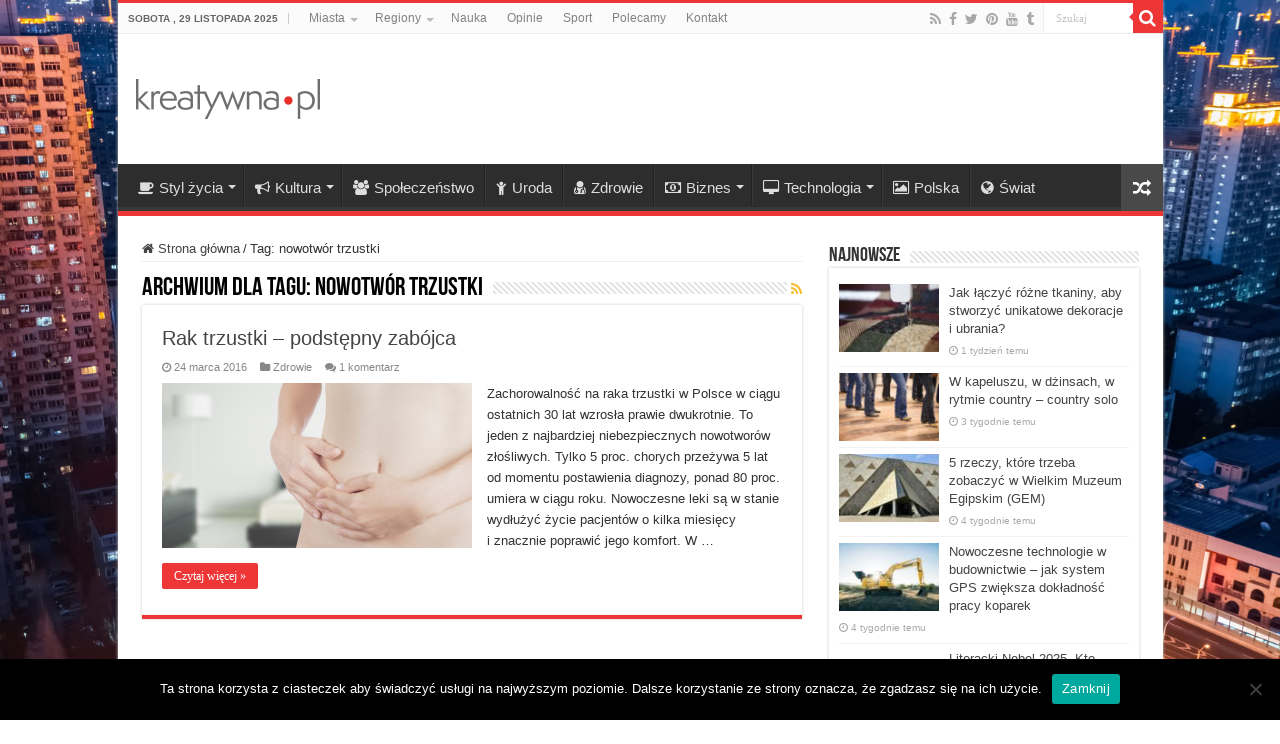

--- FILE ---
content_type: text/html; charset=UTF-8
request_url: https://www.kreatywna.pl/tagi/nowotwor-trzustki/
body_size: 16429
content:
<!DOCTYPE html>
<html dir="ltr" lang="pl-PL" prefix="og: https://ogp.me/ns#" prefix="og: http://ogp.me/ns#">
<head>
<!-- Google Tag Manager -->
<script>(function(w,d,s,l,i){w[l]=w[l]||[];w[l].push({'gtm.start':
new Date().getTime(),event:'gtm.js'});var f=d.getElementsByTagName(s)[0],
j=d.createElement(s),dl=l!='dataLayer'?'&l='+l:'';j.async=true;j.src=
'https://www.googletagmanager.com/gtm.js?id='+i+dl;f.parentNode.insertBefore(j,f);
})(window,document,'script','dataLayer','GTM-TD52Z2');</script>
<!-- End Google Tag Manager -->
<meta charset="UTF-8" />
<link rel="profile" href="http://gmpg.org/xfn/11" />
<link rel="pingback" href="https://www.kreatywna.pl/xmlrpc.php" />
<title>nowotwór trzustki | Kreatywna.pl</title>

		<!-- All in One SEO 4.7.8 - aioseo.com -->
	<meta name="robots" content="max-image-preview:large" />
	<link rel="canonical" href="https://www.kreatywna.pl/tagi/nowotwor-trzustki/" />
	<meta name="generator" content="All in One SEO (AIOSEO) 4.7.8" />
		<script type="application/ld+json" class="aioseo-schema">
			{"@context":"https:\/\/schema.org","@graph":[{"@type":"BreadcrumbList","@id":"https:\/\/www.kreatywna.pl\/tagi\/nowotwor-trzustki\/#breadcrumblist","itemListElement":[{"@type":"ListItem","@id":"https:\/\/www.kreatywna.pl\/#listItem","position":1,"name":"Dom","item":"https:\/\/www.kreatywna.pl\/","nextItem":{"@type":"ListItem","@id":"https:\/\/www.kreatywna.pl\/tagi\/nowotwor-trzustki\/#listItem","name":"nowotw\u00f3r trzustki"}},{"@type":"ListItem","@id":"https:\/\/www.kreatywna.pl\/tagi\/nowotwor-trzustki\/#listItem","position":2,"name":"nowotw\u00f3r trzustki","previousItem":{"@type":"ListItem","@id":"https:\/\/www.kreatywna.pl\/#listItem","name":"Dom"}}]},{"@type":"CollectionPage","@id":"https:\/\/www.kreatywna.pl\/tagi\/nowotwor-trzustki\/#collectionpage","url":"https:\/\/www.kreatywna.pl\/tagi\/nowotwor-trzustki\/","name":"nowotw\u00f3r trzustki | Kreatywna.pl","inLanguage":"pl-PL","isPartOf":{"@id":"https:\/\/www.kreatywna.pl\/#website"},"breadcrumb":{"@id":"https:\/\/www.kreatywna.pl\/tagi\/nowotwor-trzustki\/#breadcrumblist"}},{"@type":"Organization","@id":"https:\/\/www.kreatywna.pl\/#organization","name":"Kreatywna.pl","description":"Gazeta Kreatywna","url":"https:\/\/www.kreatywna.pl\/"},{"@type":"WebSite","@id":"https:\/\/www.kreatywna.pl\/#website","url":"https:\/\/www.kreatywna.pl\/","name":"Kreatywna.pl","description":"Gazeta Kreatywna","inLanguage":"pl-PL","publisher":{"@id":"https:\/\/www.kreatywna.pl\/#organization"}}]}
		</script>
		<!-- All in One SEO -->

<link rel='dns-prefetch' href='//www.kreatywna.pl' />
<link rel="alternate" type="application/rss+xml" title="Kreatywna.pl &raquo; Kanał z wpisami" href="https://www.kreatywna.pl/feed/" />
<link rel="alternate" type="application/rss+xml" title="Kreatywna.pl &raquo; Kanał z komentarzami" href="https://www.kreatywna.pl/comments/feed/" />
<link rel="alternate" type="application/rss+xml" title="Kreatywna.pl &raquo; Kanał z wpisami otagowanymi jako nowotwór trzustki" href="https://www.kreatywna.pl/tagi/nowotwor-trzustki/feed/" />
<script type="text/javascript">
/* <![CDATA[ */
window._wpemojiSettings = {"baseUrl":"https:\/\/s.w.org\/images\/core\/emoji\/15.0.3\/72x72\/","ext":".png","svgUrl":"https:\/\/s.w.org\/images\/core\/emoji\/15.0.3\/svg\/","svgExt":".svg","source":{"concatemoji":"https:\/\/www.kreatywna.pl\/wp-includes\/js\/wp-emoji-release.min.js"}};
/*! This file is auto-generated */
!function(i,n){var o,s,e;function c(e){try{var t={supportTests:e,timestamp:(new Date).valueOf()};sessionStorage.setItem(o,JSON.stringify(t))}catch(e){}}function p(e,t,n){e.clearRect(0,0,e.canvas.width,e.canvas.height),e.fillText(t,0,0);var t=new Uint32Array(e.getImageData(0,0,e.canvas.width,e.canvas.height).data),r=(e.clearRect(0,0,e.canvas.width,e.canvas.height),e.fillText(n,0,0),new Uint32Array(e.getImageData(0,0,e.canvas.width,e.canvas.height).data));return t.every(function(e,t){return e===r[t]})}function u(e,t,n){switch(t){case"flag":return n(e,"\ud83c\udff3\ufe0f\u200d\u26a7\ufe0f","\ud83c\udff3\ufe0f\u200b\u26a7\ufe0f")?!1:!n(e,"\ud83c\uddfa\ud83c\uddf3","\ud83c\uddfa\u200b\ud83c\uddf3")&&!n(e,"\ud83c\udff4\udb40\udc67\udb40\udc62\udb40\udc65\udb40\udc6e\udb40\udc67\udb40\udc7f","\ud83c\udff4\u200b\udb40\udc67\u200b\udb40\udc62\u200b\udb40\udc65\u200b\udb40\udc6e\u200b\udb40\udc67\u200b\udb40\udc7f");case"emoji":return!n(e,"\ud83d\udc26\u200d\u2b1b","\ud83d\udc26\u200b\u2b1b")}return!1}function f(e,t,n){var r="undefined"!=typeof WorkerGlobalScope&&self instanceof WorkerGlobalScope?new OffscreenCanvas(300,150):i.createElement("canvas"),a=r.getContext("2d",{willReadFrequently:!0}),o=(a.textBaseline="top",a.font="600 32px Arial",{});return e.forEach(function(e){o[e]=t(a,e,n)}),o}function t(e){var t=i.createElement("script");t.src=e,t.defer=!0,i.head.appendChild(t)}"undefined"!=typeof Promise&&(o="wpEmojiSettingsSupports",s=["flag","emoji"],n.supports={everything:!0,everythingExceptFlag:!0},e=new Promise(function(e){i.addEventListener("DOMContentLoaded",e,{once:!0})}),new Promise(function(t){var n=function(){try{var e=JSON.parse(sessionStorage.getItem(o));if("object"==typeof e&&"number"==typeof e.timestamp&&(new Date).valueOf()<e.timestamp+604800&&"object"==typeof e.supportTests)return e.supportTests}catch(e){}return null}();if(!n){if("undefined"!=typeof Worker&&"undefined"!=typeof OffscreenCanvas&&"undefined"!=typeof URL&&URL.createObjectURL&&"undefined"!=typeof Blob)try{var e="postMessage("+f.toString()+"("+[JSON.stringify(s),u.toString(),p.toString()].join(",")+"));",r=new Blob([e],{type:"text/javascript"}),a=new Worker(URL.createObjectURL(r),{name:"wpTestEmojiSupports"});return void(a.onmessage=function(e){c(n=e.data),a.terminate(),t(n)})}catch(e){}c(n=f(s,u,p))}t(n)}).then(function(e){for(var t in e)n.supports[t]=e[t],n.supports.everything=n.supports.everything&&n.supports[t],"flag"!==t&&(n.supports.everythingExceptFlag=n.supports.everythingExceptFlag&&n.supports[t]);n.supports.everythingExceptFlag=n.supports.everythingExceptFlag&&!n.supports.flag,n.DOMReady=!1,n.readyCallback=function(){n.DOMReady=!0}}).then(function(){return e}).then(function(){var e;n.supports.everything||(n.readyCallback(),(e=n.source||{}).concatemoji?t(e.concatemoji):e.wpemoji&&e.twemoji&&(t(e.twemoji),t(e.wpemoji)))}))}((window,document),window._wpemojiSettings);
/* ]]> */
</script>
<style id='wp-emoji-styles-inline-css' type='text/css'>

	img.wp-smiley, img.emoji {
		display: inline !important;
		border: none !important;
		box-shadow: none !important;
		height: 1em !important;
		width: 1em !important;
		margin: 0 0.07em !important;
		vertical-align: -0.1em !important;
		background: none !important;
		padding: 0 !important;
	}
</style>
<link rel='stylesheet' id='wp-block-library-css' href='https://www.kreatywna.pl/wp-includes/css/dist/block-library/style.min.css' type='text/css' media='all' />
<style id='classic-theme-styles-inline-css' type='text/css'>
/*! This file is auto-generated */
.wp-block-button__link{color:#fff;background-color:#32373c;border-radius:9999px;box-shadow:none;text-decoration:none;padding:calc(.667em + 2px) calc(1.333em + 2px);font-size:1.125em}.wp-block-file__button{background:#32373c;color:#fff;text-decoration:none}
</style>
<style id='global-styles-inline-css' type='text/css'>
:root{--wp--preset--aspect-ratio--square: 1;--wp--preset--aspect-ratio--4-3: 4/3;--wp--preset--aspect-ratio--3-4: 3/4;--wp--preset--aspect-ratio--3-2: 3/2;--wp--preset--aspect-ratio--2-3: 2/3;--wp--preset--aspect-ratio--16-9: 16/9;--wp--preset--aspect-ratio--9-16: 9/16;--wp--preset--color--black: #000000;--wp--preset--color--cyan-bluish-gray: #abb8c3;--wp--preset--color--white: #ffffff;--wp--preset--color--pale-pink: #f78da7;--wp--preset--color--vivid-red: #cf2e2e;--wp--preset--color--luminous-vivid-orange: #ff6900;--wp--preset--color--luminous-vivid-amber: #fcb900;--wp--preset--color--light-green-cyan: #7bdcb5;--wp--preset--color--vivid-green-cyan: #00d084;--wp--preset--color--pale-cyan-blue: #8ed1fc;--wp--preset--color--vivid-cyan-blue: #0693e3;--wp--preset--color--vivid-purple: #9b51e0;--wp--preset--gradient--vivid-cyan-blue-to-vivid-purple: linear-gradient(135deg,rgba(6,147,227,1) 0%,rgb(155,81,224) 100%);--wp--preset--gradient--light-green-cyan-to-vivid-green-cyan: linear-gradient(135deg,rgb(122,220,180) 0%,rgb(0,208,130) 100%);--wp--preset--gradient--luminous-vivid-amber-to-luminous-vivid-orange: linear-gradient(135deg,rgba(252,185,0,1) 0%,rgba(255,105,0,1) 100%);--wp--preset--gradient--luminous-vivid-orange-to-vivid-red: linear-gradient(135deg,rgba(255,105,0,1) 0%,rgb(207,46,46) 100%);--wp--preset--gradient--very-light-gray-to-cyan-bluish-gray: linear-gradient(135deg,rgb(238,238,238) 0%,rgb(169,184,195) 100%);--wp--preset--gradient--cool-to-warm-spectrum: linear-gradient(135deg,rgb(74,234,220) 0%,rgb(151,120,209) 20%,rgb(207,42,186) 40%,rgb(238,44,130) 60%,rgb(251,105,98) 80%,rgb(254,248,76) 100%);--wp--preset--gradient--blush-light-purple: linear-gradient(135deg,rgb(255,206,236) 0%,rgb(152,150,240) 100%);--wp--preset--gradient--blush-bordeaux: linear-gradient(135deg,rgb(254,205,165) 0%,rgb(254,45,45) 50%,rgb(107,0,62) 100%);--wp--preset--gradient--luminous-dusk: linear-gradient(135deg,rgb(255,203,112) 0%,rgb(199,81,192) 50%,rgb(65,88,208) 100%);--wp--preset--gradient--pale-ocean: linear-gradient(135deg,rgb(255,245,203) 0%,rgb(182,227,212) 50%,rgb(51,167,181) 100%);--wp--preset--gradient--electric-grass: linear-gradient(135deg,rgb(202,248,128) 0%,rgb(113,206,126) 100%);--wp--preset--gradient--midnight: linear-gradient(135deg,rgb(2,3,129) 0%,rgb(40,116,252) 100%);--wp--preset--font-size--small: 13px;--wp--preset--font-size--medium: 20px;--wp--preset--font-size--large: 36px;--wp--preset--font-size--x-large: 42px;--wp--preset--spacing--20: 0.44rem;--wp--preset--spacing--30: 0.67rem;--wp--preset--spacing--40: 1rem;--wp--preset--spacing--50: 1.5rem;--wp--preset--spacing--60: 2.25rem;--wp--preset--spacing--70: 3.38rem;--wp--preset--spacing--80: 5.06rem;--wp--preset--shadow--natural: 6px 6px 9px rgba(0, 0, 0, 0.2);--wp--preset--shadow--deep: 12px 12px 50px rgba(0, 0, 0, 0.4);--wp--preset--shadow--sharp: 6px 6px 0px rgba(0, 0, 0, 0.2);--wp--preset--shadow--outlined: 6px 6px 0px -3px rgba(255, 255, 255, 1), 6px 6px rgba(0, 0, 0, 1);--wp--preset--shadow--crisp: 6px 6px 0px rgba(0, 0, 0, 1);}:where(.is-layout-flex){gap: 0.5em;}:where(.is-layout-grid){gap: 0.5em;}body .is-layout-flex{display: flex;}.is-layout-flex{flex-wrap: wrap;align-items: center;}.is-layout-flex > :is(*, div){margin: 0;}body .is-layout-grid{display: grid;}.is-layout-grid > :is(*, div){margin: 0;}:where(.wp-block-columns.is-layout-flex){gap: 2em;}:where(.wp-block-columns.is-layout-grid){gap: 2em;}:where(.wp-block-post-template.is-layout-flex){gap: 1.25em;}:where(.wp-block-post-template.is-layout-grid){gap: 1.25em;}.has-black-color{color: var(--wp--preset--color--black) !important;}.has-cyan-bluish-gray-color{color: var(--wp--preset--color--cyan-bluish-gray) !important;}.has-white-color{color: var(--wp--preset--color--white) !important;}.has-pale-pink-color{color: var(--wp--preset--color--pale-pink) !important;}.has-vivid-red-color{color: var(--wp--preset--color--vivid-red) !important;}.has-luminous-vivid-orange-color{color: var(--wp--preset--color--luminous-vivid-orange) !important;}.has-luminous-vivid-amber-color{color: var(--wp--preset--color--luminous-vivid-amber) !important;}.has-light-green-cyan-color{color: var(--wp--preset--color--light-green-cyan) !important;}.has-vivid-green-cyan-color{color: var(--wp--preset--color--vivid-green-cyan) !important;}.has-pale-cyan-blue-color{color: var(--wp--preset--color--pale-cyan-blue) !important;}.has-vivid-cyan-blue-color{color: var(--wp--preset--color--vivid-cyan-blue) !important;}.has-vivid-purple-color{color: var(--wp--preset--color--vivid-purple) !important;}.has-black-background-color{background-color: var(--wp--preset--color--black) !important;}.has-cyan-bluish-gray-background-color{background-color: var(--wp--preset--color--cyan-bluish-gray) !important;}.has-white-background-color{background-color: var(--wp--preset--color--white) !important;}.has-pale-pink-background-color{background-color: var(--wp--preset--color--pale-pink) !important;}.has-vivid-red-background-color{background-color: var(--wp--preset--color--vivid-red) !important;}.has-luminous-vivid-orange-background-color{background-color: var(--wp--preset--color--luminous-vivid-orange) !important;}.has-luminous-vivid-amber-background-color{background-color: var(--wp--preset--color--luminous-vivid-amber) !important;}.has-light-green-cyan-background-color{background-color: var(--wp--preset--color--light-green-cyan) !important;}.has-vivid-green-cyan-background-color{background-color: var(--wp--preset--color--vivid-green-cyan) !important;}.has-pale-cyan-blue-background-color{background-color: var(--wp--preset--color--pale-cyan-blue) !important;}.has-vivid-cyan-blue-background-color{background-color: var(--wp--preset--color--vivid-cyan-blue) !important;}.has-vivid-purple-background-color{background-color: var(--wp--preset--color--vivid-purple) !important;}.has-black-border-color{border-color: var(--wp--preset--color--black) !important;}.has-cyan-bluish-gray-border-color{border-color: var(--wp--preset--color--cyan-bluish-gray) !important;}.has-white-border-color{border-color: var(--wp--preset--color--white) !important;}.has-pale-pink-border-color{border-color: var(--wp--preset--color--pale-pink) !important;}.has-vivid-red-border-color{border-color: var(--wp--preset--color--vivid-red) !important;}.has-luminous-vivid-orange-border-color{border-color: var(--wp--preset--color--luminous-vivid-orange) !important;}.has-luminous-vivid-amber-border-color{border-color: var(--wp--preset--color--luminous-vivid-amber) !important;}.has-light-green-cyan-border-color{border-color: var(--wp--preset--color--light-green-cyan) !important;}.has-vivid-green-cyan-border-color{border-color: var(--wp--preset--color--vivid-green-cyan) !important;}.has-pale-cyan-blue-border-color{border-color: var(--wp--preset--color--pale-cyan-blue) !important;}.has-vivid-cyan-blue-border-color{border-color: var(--wp--preset--color--vivid-cyan-blue) !important;}.has-vivid-purple-border-color{border-color: var(--wp--preset--color--vivid-purple) !important;}.has-vivid-cyan-blue-to-vivid-purple-gradient-background{background: var(--wp--preset--gradient--vivid-cyan-blue-to-vivid-purple) !important;}.has-light-green-cyan-to-vivid-green-cyan-gradient-background{background: var(--wp--preset--gradient--light-green-cyan-to-vivid-green-cyan) !important;}.has-luminous-vivid-amber-to-luminous-vivid-orange-gradient-background{background: var(--wp--preset--gradient--luminous-vivid-amber-to-luminous-vivid-orange) !important;}.has-luminous-vivid-orange-to-vivid-red-gradient-background{background: var(--wp--preset--gradient--luminous-vivid-orange-to-vivid-red) !important;}.has-very-light-gray-to-cyan-bluish-gray-gradient-background{background: var(--wp--preset--gradient--very-light-gray-to-cyan-bluish-gray) !important;}.has-cool-to-warm-spectrum-gradient-background{background: var(--wp--preset--gradient--cool-to-warm-spectrum) !important;}.has-blush-light-purple-gradient-background{background: var(--wp--preset--gradient--blush-light-purple) !important;}.has-blush-bordeaux-gradient-background{background: var(--wp--preset--gradient--blush-bordeaux) !important;}.has-luminous-dusk-gradient-background{background: var(--wp--preset--gradient--luminous-dusk) !important;}.has-pale-ocean-gradient-background{background: var(--wp--preset--gradient--pale-ocean) !important;}.has-electric-grass-gradient-background{background: var(--wp--preset--gradient--electric-grass) !important;}.has-midnight-gradient-background{background: var(--wp--preset--gradient--midnight) !important;}.has-small-font-size{font-size: var(--wp--preset--font-size--small) !important;}.has-medium-font-size{font-size: var(--wp--preset--font-size--medium) !important;}.has-large-font-size{font-size: var(--wp--preset--font-size--large) !important;}.has-x-large-font-size{font-size: var(--wp--preset--font-size--x-large) !important;}
:where(.wp-block-post-template.is-layout-flex){gap: 1.25em;}:where(.wp-block-post-template.is-layout-grid){gap: 1.25em;}
:where(.wp-block-columns.is-layout-flex){gap: 2em;}:where(.wp-block-columns.is-layout-grid){gap: 2em;}
:root :where(.wp-block-pullquote){font-size: 1.5em;line-height: 1.6;}
</style>
<link rel='stylesheet' id='cookie-notice-front-css' href='https://www.kreatywna.pl/wp-content/plugins/cookie-notice/css/front.min.css' type='text/css' media='all' />
<link rel='stylesheet' id='taqyeem-buttons-style-css' href='https://www.kreatywna.pl/wp-content/plugins/taqyeem-buttons/assets/style.css' type='text/css' media='all' />
<link rel='stylesheet' id='taqyeem-style-css' href='https://www.kreatywna.pl/wp-content/plugins/taqyeem/style.css' type='text/css' media='all' />
<link rel='stylesheet' id='tie-style-css' href='https://www.kreatywna.pl/wp-content/themes/sahifa/style.css' type='text/css' media='all' />
<link rel='stylesheet' id='tie-ilightbox-skin-css' href='https://www.kreatywna.pl/wp-content/themes/sahifa/css/ilightbox/dark-skin/skin.css' type='text/css' media='all' />
<script type="text/javascript" src="https://www.kreatywna.pl/wp-includes/js/jquery/jquery.min.js" id="jquery-core-js"></script>
<script type="text/javascript" src="https://www.kreatywna.pl/wp-includes/js/jquery/jquery-migrate.min.js" id="jquery-migrate-js"></script>
<script type="text/javascript" src="https://www.kreatywna.pl/wp-content/plugins/taqyeem/js/tie.js" id="taqyeem-main-js"></script>
<link rel="https://api.w.org/" href="https://www.kreatywna.pl/wp-json/" /><link rel="alternate" title="JSON" type="application/json" href="https://www.kreatywna.pl/wp-json/wp/v2/tags/5284" /><link rel="EditURI" type="application/rsd+xml" title="RSD" href="https://www.kreatywna.pl/xmlrpc.php?rsd" />
<meta name="generator" content="WordPress 6.6.4" />
<script type='text/javascript'>
/* <![CDATA[ */
var taqyeem = {"ajaxurl":"https://www.kreatywna.pl/wp-admin/admin-ajax.php" , "your_rating":"Your Rating:"};
/* ]]> */
</script>

<style type="text/css" media="screen">

</style>
		<script>
			document.documentElement.className = document.documentElement.className.replace('no-js', 'js');
		</script>
				<style>
			.no-js img.lazyload {
				display: none;
			}

			figure.wp-block-image img.lazyloading {
				min-width: 150px;
			}

						.lazyload, .lazyloading {
				opacity: 0;
			}

			.lazyloaded {
				opacity: 1;
				transition: opacity 400ms;
				transition-delay: 0ms;
			}

					</style>
		<link rel="shortcut icon" href="https://www.kreatywna.pl/wp-content/uploads/png/Kreatywna-favicon.png" title="Favicon" />
<!--[if IE]>
<script type="text/javascript">jQuery(document).ready(function (){ jQuery(".menu-item").has("ul").children("a").attr("aria-haspopup", "true");});</script>
<![endif]-->
<!--[if lt IE 9]>
<script src="https://www.kreatywna.pl/wp-content/themes/sahifa/js/html5.js"></script>
<script src="https://www.kreatywna.pl/wp-content/themes/sahifa/js/selectivizr-min.js"></script>
<![endif]-->
<!--[if IE 9]>
<link rel="stylesheet" type="text/css" media="all" href="https://www.kreatywna.pl/wp-content/themes/sahifa/css/ie9.css" />
<![endif]-->
<!--[if IE 8]>
<link rel="stylesheet" type="text/css" media="all" href="https://www.kreatywna.pl/wp-content/themes/sahifa/css/ie8.css" />
<![endif]-->
<!--[if IE 7]>
<link rel="stylesheet" type="text/css" media="all" href="https://www.kreatywna.pl/wp-content/themes/sahifa/css/ie7.css" />
<![endif]-->


<meta name="viewport" content="width=device-width, initial-scale=1.0" />
<link rel="apple-touch-icon-precomposed" sizes="144x144" href="https://www.kreatywna.pl/wp-content/uploads/png/Kreatywna-retina-72-144.png" />
<link rel="apple-touch-icon-precomposed" sizes="120x120" href="https://www.kreatywna.pl/wp-content/uploads/png/Kreatywna-retina-120.png" />
<link rel="apple-touch-icon-precomposed" sizes="72x72" href="https://www.kreatywna.pl/wp-content/uploads/png/Kreatywna-72.png" />
<link rel="apple-touch-icon-precomposed" href="https://www.kreatywna.pl/wp-content/uploads/png/Kreatywna-57.png" />

<meta name="google-site-verification" content="n8NFYoibCA43iOQrbz9vfyseO-sPdqFvQ8HFyYDWzmw" />

<style type="text/css" media="screen">

body{
	font-family: Tahoma, Geneva, sans-serif;
}

#main-nav, #main-nav ul li a{
	font-size : 15px;
}

body.single .entry, body.page .entry{
	font-size : 15px;
}

blockquote p{
	font-size : 15px;
}

::-webkit-scrollbar {
	width: 8px;
	height:8px;
}

#main-nav,
.cat-box-content,
#sidebar .widget-container,
.post-listing,
#commentform {
	border-bottom-color: #ef3636;
}

.search-block .search-button,
#topcontrol,
#main-nav ul li.current-menu-item a,
#main-nav ul li.current-menu-item a:hover,
#main-nav ul li.current_page_parent a,
#main-nav ul li.current_page_parent a:hover,
#main-nav ul li.current-menu-parent a,
#main-nav ul li.current-menu-parent a:hover,
#main-nav ul li.current-page-ancestor a,
#main-nav ul li.current-page-ancestor a:hover,
.pagination span.current,
.share-post span.share-text,
.flex-control-paging li a.flex-active,
.ei-slider-thumbs li.ei-slider-element,
.review-percentage .review-item span span,
.review-final-score,
.button,
a.button,
a.more-link,
#main-content input[type="submit"],
.form-submit #submit,
#login-form .login-button,
.widget-feedburner .feedburner-subscribe,
input[type="submit"],
#buddypress button,
#buddypress a.button,
#buddypress input[type=submit],
#buddypress input[type=reset],
#buddypress ul.button-nav li a,
#buddypress div.generic-button a,
#buddypress .comment-reply-link,
#buddypress div.item-list-tabs ul li a span,
#buddypress div.item-list-tabs ul li.selected a,
#buddypress div.item-list-tabs ul li.current a,
#buddypress #members-directory-form div.item-list-tabs ul li.selected span,
#members-list-options a.selected,
#groups-list-options a.selected,
body.dark-skin #buddypress div.item-list-tabs ul li a span,
body.dark-skin #buddypress div.item-list-tabs ul li.selected a,
body.dark-skin #buddypress div.item-list-tabs ul li.current a,
body.dark-skin #members-list-options a.selected,
body.dark-skin #groups-list-options a.selected,
.search-block-large .search-button,
#featured-posts .flex-next:hover,
#featured-posts .flex-prev:hover,
a.tie-cart span.shooping-count,
.woocommerce span.onsale,
.woocommerce-page span.onsale ,
.woocommerce .widget_price_filter .ui-slider .ui-slider-handle,
.woocommerce-page .widget_price_filter .ui-slider .ui-slider-handle,
#check-also-close,
a.post-slideshow-next,
a.post-slideshow-prev,
.widget_price_filter .ui-slider .ui-slider-handle,
.quantity .minus:hover,
.quantity .plus:hover,
.mejs-container .mejs-controls .mejs-time-rail .mejs-time-current,
#reading-position-indicator  {
	background-color:#ef3636;
}

::-webkit-scrollbar-thumb{
	background-color:#ef3636 !important;
}

#theme-footer,
#theme-header,
.top-nav ul li.current-menu-item:before,
#main-nav .menu-sub-content ,
#main-nav ul ul,
#check-also-box {
	border-top-color: #ef3636;
}

.search-block:after {
	border-right-color:#ef3636;
}

body.rtl .search-block:after {
	border-left-color:#ef3636;
}

#main-nav ul > li.menu-item-has-children:hover > a:after,
#main-nav ul > li.mega-menu:hover > a:after {
	border-color:transparent transparent #ef3636;
}

.widget.timeline-posts li a:hover,
.widget.timeline-posts li a:hover span.tie-date {
	color: #ef3636;
}

.widget.timeline-posts li a:hover span.tie-date:before {
	background: #ef3636;
	border-color: #ef3636;
}

#order_review,
#order_review_heading {
	border-color: #ef3636;
}


.background-cover{
	background-color: !important;
	background-image : url('https://www.kreatywna.pl/wp-content/uploads/jpg/kreatywna-miasto.jpg') !important;
	filter: progid:DXImageTransform.Microsoft.AlphaImageLoader(src='https://www.kreatywna.pl/wp-content/uploads/jpg/kreatywna-miasto.jpg',sizingMethod='scale') !important;
	-ms-filter: "progid:DXImageTransform.Microsoft.AlphaImageLoader(src='https://www.kreatywna.pl/wp-content/uploads/jpg/kreatywna-miasto.jpg',sizingMethod='scale')" !important;
}
	
a:hover {
	text-decoration: underline;
}
		
body.single .post .entry a, body.page .post .entry a {
	color: #000000;
	text-decoration: none;
}
		
body.single .post .entry a:hover, body.page .post .entry a:hover {
	color: #000000;
	text-decoration: underline;
}
		
.entry h2 {font-family: arial; font-size: 22px;}
#the-post .entry p a {color: red}
</style>

		<script type="text/javascript">
			/* <![CDATA[ */
				var sf_position = '0';
				var sf_templates = "<a href=\"{search_url_escaped}\">Zobacz wszystkie wyniki<\/a>";
				var sf_input = '.search-live';
				jQuery(document).ready(function(){
					jQuery(sf_input).ajaxyLiveSearch({"expand":false,"searchUrl":"https:\/\/www.kreatywna.pl\/?s=%s","text":"Search","delay":500,"iwidth":180,"width":315,"ajaxUrl":"https:\/\/www.kreatywna.pl\/wp-admin\/admin-ajax.php","rtl":0});
					jQuery(".live-search_ajaxy-selective-input").keyup(function() {
						var width = jQuery(this).val().length * 8;
						if(width < 50) {
							width = 50;
						}
						jQuery(this).width(width);
					});
					jQuery(".live-search_ajaxy-selective-search").click(function() {
						jQuery(this).find(".live-search_ajaxy-selective-input").focus();
					});
					jQuery(".live-search_ajaxy-selective-close").click(function() {
						jQuery(this).parent().remove();
					});
				});
			/* ]]> */
		</script>
		</head>
<body id="top" class="archive tag tag-nowotwor-trzustki tag-5284 cookies-not-set lazy-enabled">
<!-- Google Tag Manager (noscript) -->
<noscript><iframe src="https://www.googletagmanager.com/ns.html?id=GTM-TD52Z2"
height="0" width="0" style="display:none;visibility:hidden"></iframe></noscript>
<!-- End Google Tag Manager (noscript) -->
<div class="wrapper-outer">

	<div class="background-cover"></div>

	<aside id="slide-out">

			<div class="search-mobile">
			<form method="get" id="searchform-mobile" action="https://www.kreatywna.pl/">
				<button class="search-button" type="submit" value="Szukaj"><i class="fa fa-search"></i></button>
				<input type="text" id="s-mobile" name="s" title="Szukaj" value="Szukaj" onfocus="if (this.value == 'Szukaj') {this.value = '';}" onblur="if (this.value == '') {this.value = 'Szukaj';}"  />
			</form>
		</div><!-- .search-mobile /-->
	
			<div class="social-icons">
		<a class="ttip-none" title="Rss" href="https://www.kreatywna.pl/feed/" target="_blank"><i class="fa fa-rss"></i></a><a class="ttip-none" title="Facebook" href="https://www.facebook.com/KreatywnaPL" target="_blank"><i class="fa fa-facebook"></i></a><a class="ttip-none" title="Twitter" href="https://twitter.com/KreatywnaPL" target="_blank"><i class="fa fa-twitter"></i></a><a class="ttip-none" title="Pinterest" href="https://www.pinterest.com/kreatywnapl/" target="_blank"><i class="fa fa-pinterest"></i></a><a class="ttip-none" title="Youtube" href="https://www.youtube.com/c/kreatywnapl" target="_blank"><i class="fa fa-youtube"></i></a><a class="ttip-none" title="Tumblr" href="http://kreatywnapl.tumblr.com" target="_blank"><i class="fa fa-tumblr"></i></a>
			</div>

	
		<div id="mobile-menu" ></div>
	</aside><!-- #slide-out /-->

		<div id="wrapper" class="boxed-all">
		<div class="inner-wrapper">

		<header id="theme-header" class="theme-header">
						<div id="top-nav" class="top-nav">
				<div class="container">

							<span class="today-date">sobota , 29 listopada 2025</span>
				<div class="top-menu"><ul id="menu-top" class="menu"><li id="menu-item-891" class="menu-item menu-item-type-taxonomy menu-item-object-category menu-item-has-children menu-item-891"><a href="https://www.kreatywna.pl/tematy/miasta/">Miasta</a>
<ul class="sub-menu">
	<li id="menu-item-892" class="menu-item menu-item-type-taxonomy menu-item-object-category menu-item-892"><a href="https://www.kreatywna.pl/tematy/miasta/bialystok/">Białystok</a></li>
	<li id="menu-item-893" class="menu-item menu-item-type-taxonomy menu-item-object-category menu-item-893"><a href="https://www.kreatywna.pl/tematy/miasta/bielsko-biala/">Bielsko-Biała</a></li>
	<li id="menu-item-894" class="menu-item menu-item-type-taxonomy menu-item-object-category menu-item-894"><a href="https://www.kreatywna.pl/tematy/miasta/bydgoszcz/">Bydgoszcz</a></li>
	<li id="menu-item-895" class="menu-item menu-item-type-taxonomy menu-item-object-category menu-item-895"><a href="https://www.kreatywna.pl/tematy/miasta/czestochowa/">Częstochowa</a></li>
	<li id="menu-item-896" class="menu-item menu-item-type-taxonomy menu-item-object-category menu-item-896"><a href="https://www.kreatywna.pl/tematy/miasta/gorzow-wielkopolski/">Gorzów Wielkopolski</a></li>
	<li id="menu-item-897" class="menu-item menu-item-type-taxonomy menu-item-object-category menu-item-897"><a href="https://www.kreatywna.pl/tematy/miasta/katowice/">Katowice</a></li>
	<li id="menu-item-898" class="menu-item menu-item-type-taxonomy menu-item-object-category menu-item-898"><a href="https://www.kreatywna.pl/tematy/miasta/kielce/">Kielce</a></li>
	<li id="menu-item-899" class="menu-item menu-item-type-taxonomy menu-item-object-category menu-item-899"><a href="https://www.kreatywna.pl/tematy/miasta/krakow/">Kraków</a></li>
	<li id="menu-item-900" class="menu-item menu-item-type-taxonomy menu-item-object-category menu-item-900"><a href="https://www.kreatywna.pl/tematy/miasta/lublin/">Lublin</a></li>
	<li id="menu-item-901" class="menu-item menu-item-type-taxonomy menu-item-object-category menu-item-901"><a href="https://www.kreatywna.pl/tematy/miasta/olsztyn/">Olsztyn</a></li>
	<li id="menu-item-902" class="menu-item menu-item-type-taxonomy menu-item-object-category menu-item-902"><a href="https://www.kreatywna.pl/tematy/miasta/opole/">Opole</a></li>
	<li id="menu-item-903" class="menu-item menu-item-type-taxonomy menu-item-object-category menu-item-903"><a href="https://www.kreatywna.pl/tematy/miasta/poznan/">Poznań</a></li>
	<li id="menu-item-904" class="menu-item menu-item-type-taxonomy menu-item-object-category menu-item-904"><a href="https://www.kreatywna.pl/tematy/miasta/plock/">Płock</a></li>
	<li id="menu-item-905" class="menu-item menu-item-type-taxonomy menu-item-object-category menu-item-905"><a href="https://www.kreatywna.pl/tematy/miasta/radom/">Radom</a></li>
	<li id="menu-item-906" class="menu-item menu-item-type-taxonomy menu-item-object-category menu-item-906"><a href="https://www.kreatywna.pl/tematy/miasta/rzeszow/">Rzeszów</a></li>
	<li id="menu-item-907" class="menu-item menu-item-type-taxonomy menu-item-object-category menu-item-907"><a href="https://www.kreatywna.pl/tematy/miasta/szczecin/">Szczecin</a></li>
	<li id="menu-item-908" class="menu-item menu-item-type-taxonomy menu-item-object-category menu-item-908"><a href="https://www.kreatywna.pl/tematy/miasta/torun/">Toruń</a></li>
	<li id="menu-item-910" class="menu-item menu-item-type-taxonomy menu-item-object-category menu-item-910"><a href="https://www.kreatywna.pl/tematy/miasta/gdansk/">Gdańsk</a></li>
	<li id="menu-item-911" class="menu-item menu-item-type-taxonomy menu-item-object-category menu-item-911"><a href="https://www.kreatywna.pl/tematy/miasta/gdynia/">Gdynia</a></li>
	<li id="menu-item-912" class="menu-item menu-item-type-taxonomy menu-item-object-category menu-item-912"><a href="https://www.kreatywna.pl/tematy/miasta/sopot/">Sopot</a></li>
	<li id="menu-item-913" class="menu-item menu-item-type-taxonomy menu-item-object-category menu-item-913"><a href="https://www.kreatywna.pl/tematy/miasta/warszawa/">Warszawa</a></li>
	<li id="menu-item-914" class="menu-item menu-item-type-taxonomy menu-item-object-category menu-item-914"><a href="https://www.kreatywna.pl/tematy/miasta/wroclaw/">Wrocław</a></li>
	<li id="menu-item-915" class="menu-item menu-item-type-taxonomy menu-item-object-category menu-item-915"><a href="https://www.kreatywna.pl/tematy/miasta/zielona-gora/">Zielona Góra</a></li>
	<li id="menu-item-916" class="menu-item menu-item-type-taxonomy menu-item-object-category menu-item-916"><a href="https://www.kreatywna.pl/tematy/miasta/lodz/">Łódź</a></li>
</ul>
</li>
<li id="menu-item-1203" class="menu-item menu-item-type-taxonomy menu-item-object-category menu-item-has-children menu-item-1203"><a href="https://www.kreatywna.pl/tematy/regiony/">Regiony</a>
<ul class="sub-menu">
	<li id="menu-item-1204" class="menu-item menu-item-type-taxonomy menu-item-object-category menu-item-1204"><a href="https://www.kreatywna.pl/tematy/regiony/dolnoslaskie/">dolnośląskie</a></li>
	<li id="menu-item-1205" class="menu-item menu-item-type-taxonomy menu-item-object-category menu-item-1205"><a href="https://www.kreatywna.pl/tematy/regiony/kujawsko-pomorskie/">kujawsko-pomorskie</a></li>
	<li id="menu-item-1206" class="menu-item menu-item-type-taxonomy menu-item-object-category menu-item-1206"><a href="https://www.kreatywna.pl/tematy/regiony/lubelskie/">lubelskie</a></li>
	<li id="menu-item-1207" class="menu-item menu-item-type-taxonomy menu-item-object-category menu-item-1207"><a href="https://www.kreatywna.pl/tematy/regiony/lubuskie/">lubuskie</a></li>
	<li id="menu-item-1219" class="menu-item menu-item-type-taxonomy menu-item-object-category menu-item-1219"><a href="https://www.kreatywna.pl/tematy/regiony/lodzkie/">łódzkie</a></li>
	<li id="menu-item-1208" class="menu-item menu-item-type-taxonomy menu-item-object-category menu-item-1208"><a href="https://www.kreatywna.pl/tematy/regiony/mazowieckie/">mazowieckie</a></li>
	<li id="menu-item-1209" class="menu-item menu-item-type-taxonomy menu-item-object-category menu-item-1209"><a href="https://www.kreatywna.pl/tematy/regiony/malopolskie/">małopolskie</a></li>
	<li id="menu-item-1210" class="menu-item menu-item-type-taxonomy menu-item-object-category menu-item-1210"><a href="https://www.kreatywna.pl/tematy/regiony/opolskie/">opolskie</a></li>
	<li id="menu-item-1211" class="menu-item menu-item-type-taxonomy menu-item-object-category menu-item-1211"><a href="https://www.kreatywna.pl/tematy/regiony/podkarpackie/">podkarpackie</a></li>
	<li id="menu-item-1212" class="menu-item menu-item-type-taxonomy menu-item-object-category menu-item-1212"><a href="https://www.kreatywna.pl/tematy/regiony/podlaskie/">podlaskie</a></li>
	<li id="menu-item-1213" class="menu-item menu-item-type-taxonomy menu-item-object-category menu-item-1213"><a href="https://www.kreatywna.pl/tematy/regiony/pomorskie/">pomorskie</a></li>
	<li id="menu-item-1214" class="menu-item menu-item-type-taxonomy menu-item-object-category menu-item-1214"><a href="https://www.kreatywna.pl/tematy/regiony/slaskie/">śląskie</a></li>
	<li id="menu-item-1215" class="menu-item menu-item-type-taxonomy menu-item-object-category menu-item-1215"><a href="https://www.kreatywna.pl/tematy/regiony/swietokrzyskie/">świętokrzyskie</a></li>
	<li id="menu-item-1216" class="menu-item menu-item-type-taxonomy menu-item-object-category menu-item-1216"><a href="https://www.kreatywna.pl/tematy/regiony/warminsko-mazurskie/">warmińsko-mazurskie</a></li>
	<li id="menu-item-1217" class="menu-item menu-item-type-taxonomy menu-item-object-category menu-item-1217"><a href="https://www.kreatywna.pl/tematy/regiony/wielkopolskie/">wielkopolskie</a></li>
	<li id="menu-item-1218" class="menu-item menu-item-type-taxonomy menu-item-object-category menu-item-1218"><a href="https://www.kreatywna.pl/tematy/regiony/zachodniopomorskie/">zachodniopomorskie</a></li>
</ul>
</li>
<li id="menu-item-1201" class="menu-item menu-item-type-taxonomy menu-item-object-category menu-item-1201"><a href="https://www.kreatywna.pl/tematy/nauka/">Nauka</a></li>
<li id="menu-item-917" class="menu-item menu-item-type-taxonomy menu-item-object-category menu-item-917"><a href="https://www.kreatywna.pl/tematy/opinie/">Opinie</a></li>
<li id="menu-item-1202" class="menu-item menu-item-type-taxonomy menu-item-object-category menu-item-1202"><a href="https://www.kreatywna.pl/tematy/sport/">Sport</a></li>
<li id="menu-item-11082" class="menu-item menu-item-type-post_type menu-item-object-page menu-item-11082"><a href="https://www.kreatywna.pl/polecamy/">Polecamy</a></li>
<li id="menu-item-1406" class="menu-item menu-item-type-post_type menu-item-object-page menu-item-1406"><a href="https://www.kreatywna.pl/kontakt/">Kontakt</a></li>
</ul></div>
						<div class="search-block">
						<form method="get" id="searchform-header" action="https://www.kreatywna.pl/">
							<button class="search-button" type="submit" value="Szukaj"><i class="fa fa-search"></i></button>
							<input class="search-live" type="text" id="s-header" name="s" title="Szukaj" value="Szukaj" onfocus="if (this.value == 'Szukaj') {this.value = '';}" onblur="if (this.value == '') {this.value = 'Szukaj';}"  />
						</form>
					</div><!-- .search-block /-->
			<div class="social-icons">
		<a class="ttip-none" title="Rss" href="https://www.kreatywna.pl/feed/" target="_blank"><i class="fa fa-rss"></i></a><a class="ttip-none" title="Facebook" href="https://www.facebook.com/KreatywnaPL" target="_blank"><i class="fa fa-facebook"></i></a><a class="ttip-none" title="Twitter" href="https://twitter.com/KreatywnaPL" target="_blank"><i class="fa fa-twitter"></i></a><a class="ttip-none" title="Pinterest" href="https://www.pinterest.com/kreatywnapl/" target="_blank"><i class="fa fa-pinterest"></i></a><a class="ttip-none" title="Youtube" href="https://www.youtube.com/c/kreatywnapl" target="_blank"><i class="fa fa-youtube"></i></a><a class="ttip-none" title="Tumblr" href="http://kreatywnapl.tumblr.com" target="_blank"><i class="fa fa-tumblr"></i></a>
			</div>

	
	
				</div><!-- .container /-->
			</div><!-- .top-menu /-->
			
		<div class="header-content">

					<a id="slide-out-open" class="slide-out-open" href="#"><span></span></a>
		
			<div class="logo" style=" margin-top:15px; margin-bottom:15px;">
			<h2>								<a title="Kreatywna.pl" href="https://www.kreatywna.pl/">
					<img data-src="https://www.kreatywna.pl/wp-content/uploads/2015/06/kreatywna-190x60.png" alt="Kreatywna.pl" width="190" height="60" src="[data-uri]" class="lazyload" style="--smush-placeholder-width: 190px; --smush-placeholder-aspect-ratio: 190/60;" /><strong>Kreatywna.pl Gazeta Kreatywna</strong>
				</a>
			</h2>			</div><!-- .logo /-->
<script type="text/javascript">
jQuery(document).ready(function($) {
	var retina = window.devicePixelRatio > 1 ? true : false;
	if(retina) {
       	jQuery('#theme-header .logo img').attr('src',		'https://www.kreatywna.pl/wp-content/uploads/2015/06/kreatywna-retina-380x120.png');
       	jQuery('#theme-header .logo img').attr('width',		'190');
       	jQuery('#theme-header .logo img').attr('height',	'60');
	}
});
</script>
			<div class="e3lan e3lan-top">		<script type="text/javascript">
			var adWidth = jQuery(document).width();
			google_ad_client = "pub-8164312983192647";
			if ( adWidth >= 768 ) {
			  google_ad_slot	= "8063899975";
			  google_ad_width	= 728;
			  google_ad_height 	= 90;
			} else  if ( adWidth >= 468 ) {
			  google_ad_slot	= "9986807574";
			  google_ad_width 	= 468;
			  google_ad_height 	= 60;
			}else {
			  google_ad_slot 	= "2603141572";
			  google_ad_width 	= 320;
			  google_ad_height 	= 100;
			}
		</script>

		<script src="https://pagead2.googlesyndication.com/pagead/show_ads.js"></script>
				</div>			<div class="clear"></div>

		</div>
													<nav id="main-nav" class="fixed-enabled">
				<div class="container">

				
					<div class="main-menu"><ul id="menu-main-menu" class="menu"><li id="menu-item-1195" class="menu-item menu-item-type-taxonomy menu-item-object-category menu-item-has-children menu-item-1195"><a href="https://www.kreatywna.pl/tematy/styl-zycia/"><i class="fa fa-coffee"></i>Styl życia</a>
<ul class="sub-menu menu-sub-content">
	<li id="menu-item-1197" class="menu-item menu-item-type-taxonomy menu-item-object-category menu-item-1197"><a href="https://www.kreatywna.pl/tematy/styl-zycia/ludzie/">Ludzie</a></li>
	<li id="menu-item-1198" class="menu-item menu-item-type-taxonomy menu-item-object-category menu-item-1198"><a href="https://www.kreatywna.pl/tematy/styl-zycia/smaki/">Smaki</a></li>
	<li id="menu-item-1196" class="menu-item menu-item-type-taxonomy menu-item-object-category menu-item-1196"><a href="https://www.kreatywna.pl/tematy/styl-zycia/dom/">Dom</a></li>
	<li id="menu-item-1417" class="menu-item menu-item-type-taxonomy menu-item-object-category menu-item-1417"><a href="https://www.kreatywna.pl/tematy/styl-zycia/dziecko/">Dziecko</a></li>
	<li id="menu-item-1418" class="menu-item menu-item-type-taxonomy menu-item-object-category menu-item-1418"><a href="https://www.kreatywna.pl/tematy/styl-zycia/ogrod/">Ogród</a></li>
	<li id="menu-item-1419" class="menu-item menu-item-type-taxonomy menu-item-object-category menu-item-1419"><a href="https://www.kreatywna.pl/tematy/styl-zycia/moda/">Moda</a></li>
	<li id="menu-item-1890" class="menu-item menu-item-type-taxonomy menu-item-object-category menu-item-1890"><a href="https://www.kreatywna.pl/tematy/styl-zycia/zwierzeta/">Zwierzęta</a></li>
	<li id="menu-item-1445" class="menu-item menu-item-type-taxonomy menu-item-object-category menu-item-1445"><a href="https://www.kreatywna.pl/tematy/styl-zycia/podroze/">Podróże</a></li>
	<li id="menu-item-5730" class="menu-item menu-item-type-taxonomy menu-item-object-category menu-item-5730"><a href="https://www.kreatywna.pl/tematy/styl-zycia/pasje/">Pasje</a></li>
</ul>
</li>
<li id="menu-item-831" class="menu-item menu-item-type-taxonomy menu-item-object-category menu-item-has-children menu-item-831"><a href="https://www.kreatywna.pl/tematy/kultura/"><i class="fa fa-bullhorn"></i>Kultura</a>
<ul class="sub-menu menu-sub-content">
	<li id="menu-item-1005" class="menu-item menu-item-type-taxonomy menu-item-object-category menu-item-1005"><a href="https://www.kreatywna.pl/tematy/kultura/muzyka/">Muzyka</a></li>
	<li id="menu-item-1041" class="menu-item menu-item-type-taxonomy menu-item-object-category menu-item-1041"><a href="https://www.kreatywna.pl/tematy/kultura/filmy/">Filmy</a></li>
	<li id="menu-item-1042" class="menu-item menu-item-type-taxonomy menu-item-object-category menu-item-1042"><a href="https://www.kreatywna.pl/tematy/kultura/ksiazki/">Książki</a></li>
	<li id="menu-item-1043" class="menu-item menu-item-type-taxonomy menu-item-object-category menu-item-1043"><a href="https://www.kreatywna.pl/tematy/kultura/seriale/">Seriale</a></li>
	<li id="menu-item-1124" class="menu-item menu-item-type-taxonomy menu-item-object-category menu-item-1124"><a href="https://www.kreatywna.pl/tematy/kultura/teatr/">Teatr</a></li>
	<li id="menu-item-1482" class="menu-item menu-item-type-taxonomy menu-item-object-category menu-item-1482"><a href="https://www.kreatywna.pl/tematy/kultura/wydarzenia/">Wydarzenia</a></li>
</ul>
</li>
<li id="menu-item-918" class="menu-item menu-item-type-taxonomy menu-item-object-category menu-item-918"><a href="https://www.kreatywna.pl/tematy/spoleczenstwo/"><i class="fa fa-users"></i>Społeczeństwo</a></li>
<li id="menu-item-889" class="menu-item menu-item-type-taxonomy menu-item-object-category menu-item-889"><a href="https://www.kreatywna.pl/tematy/uroda/"><i class="fa fa-child"></i>Uroda</a></li>
<li id="menu-item-890" class="menu-item menu-item-type-taxonomy menu-item-object-category menu-item-890"><a href="https://www.kreatywna.pl/tematy/zdrowie/"><i class="fa fa-user-md"></i>Zdrowie</a></li>
<li id="menu-item-829" class="menu-item menu-item-type-taxonomy menu-item-object-category menu-item-has-children menu-item-829"><a href="https://www.kreatywna.pl/tematy/biznes/"><i class="fa fa-money"></i>Biznes</a>
<ul class="sub-menu menu-sub-content">
	<li id="menu-item-979" class="menu-item menu-item-type-taxonomy menu-item-object-category menu-item-979"><a href="https://www.kreatywna.pl/tematy/biznes/praca/">Praca</a></li>
</ul>
</li>
<li id="menu-item-865" class="menu-item menu-item-type-taxonomy menu-item-object-category menu-item-has-children menu-item-865"><a href="https://www.kreatywna.pl/tematy/technologia/"><i class="fa fa-desktop"></i>Technologia</a>
<ul class="sub-menu menu-sub-content">
	<li id="menu-item-888" class="menu-item menu-item-type-taxonomy menu-item-object-category menu-item-888"><a href="https://www.kreatywna.pl/tematy/technologia/motoryzacja/">Motoryzacja</a></li>
	<li id="menu-item-1448" class="menu-item menu-item-type-taxonomy menu-item-object-category menu-item-1448"><a href="https://www.kreatywna.pl/tematy/technologia/internet/">Internet</a></li>
	<li id="menu-item-1891" class="menu-item menu-item-type-taxonomy menu-item-object-category menu-item-1891"><a href="https://www.kreatywna.pl/tematy/technologia/gadzety/">Gadżety</a></li>
</ul>
</li>
<li id="menu-item-830" class="menu-item menu-item-type-taxonomy menu-item-object-category menu-item-830"><a href="https://www.kreatywna.pl/tematy/polska/"><i class="fa fa-picture-o"></i>Polska</a></li>
<li id="menu-item-744" class="menu-item menu-item-type-taxonomy menu-item-object-category menu-item-744"><a href="https://www.kreatywna.pl/tematy/swiat/"><i class="fa fa-globe"></i>Świat</a></li>
</ul></div>										<a href="https://www.kreatywna.pl/?tierand=1" class="random-article ttip" title="Losowy artykuł"><i class="fa fa-random"></i></a>
					
					
				</div>
			</nav><!-- .main-nav /-->
					</header><!-- #header /-->

	
	
	<div id="main-content" class="container">
	<div class="content">
		<nav id="crumbs"><a href="https://www.kreatywna.pl/"><span class="fa fa-home" aria-hidden="true"></span> Strona główna</a><span class="delimiter">/</span><span class="current">Tag: <span>nowotwór trzustki</span></span></nav><script type="application/ld+json">{"@context":"http:\/\/schema.org","@type":"BreadcrumbList","@id":"#Breadcrumb","itemListElement":[{"@type":"ListItem","position":1,"item":{"name":"Strona g\u0142\u00f3wna","@id":"https:\/\/www.kreatywna.pl\/"}}]}</script>
		<div class="page-head">
		
			<h1 class="page-title">
				Archwium dla tagu: <span>nowotwór trzustki</span>			</h1>
			
						<a class="rss-cat-icon tooltip" title="Feed Subscription"  href="https://www.kreatywna.pl/tagi/nowotwor-trzustki/feed/"><i class="fa fa-rss"></i></a>
						
			<div class="stripe-line"></div>
			
						
		</div>
		
				<div class="post-listing archive-box">


	<article class="item-list tie_lightbox">
	
		<h2 class="post-box-title">
			<a href="https://www.kreatywna.pl/zdrowie/rak-trzustki-podstepny-zabojca/">Rak trzustki &#8211; podstępny zabójca</a>
		</h2>
		
		<p class="post-meta">
	
		
	<span class="tie-date"><i class="fa fa-clock-o"></i>24 marca 2016</span>	
	<span class="post-cats"><i class="fa fa-folder"></i><a href="https://www.kreatywna.pl/tematy/zdrowie/" rel="category tag">Zdrowie</a></span>
	
	<span class="post-comments"><i class="fa fa-comments"></i><a href="https://www.kreatywna.pl/zdrowie/rak-trzustki-podstepny-zabojca/#comments"><span class="dsq-postid" data-dsqidentifier="6166 http://www.kreatywna.pl/?p=6166">1</span></a></span>
</p>
					

		
			
		
		<div class="post-thumbnail">
			<a href="https://www.kreatywna.pl/zdrowie/rak-trzustki-podstepny-zabojca/">
				<img width="310" height="165" src="https://www.kreatywna.pl/wp-content/uploads/zdrowie/jpg/Rak-trzustki-310x165.jpg" class="attachment-tie-medium size-tie-medium wp-post-image" alt="Rak trzustki choroba cywilizacyjna" decoding="async" fetchpriority="high" />				<span class="fa overlay-icon"></span>
			</a>
		</div><!-- post-thumbnail /-->
		
					
		<div class="entry">
			<p>Zachorowalność na raka trzustki w Polsce w ciągu ostatnich 30 lat wzrosła prawie dwukrotnie. To jeden z najbardziej niebezpiecznych nowotworów złośliwych. Tylko 5 proc. chorych przeżywa 5 lat od momentu postawienia diagnozy, ponad 80 proc. umiera w ciągu roku. Nowoczesne leki są w stanie wydłużyć życie pacjentów o kilka miesięcy i znacznie poprawić jego komfort. W &hellip;</p>
			<a class="more-link" href="https://www.kreatywna.pl/zdrowie/rak-trzustki-podstepny-zabojca/">Czytaj więcej &raquo;</a>
		</div>

				
		<div class="clear"></div>
	</article><!-- .item-list -->
	
</div>
				
	</div> <!-- .content -->
	
<aside id="sidebar">
	<div class="theiaStickySidebar">
<div id="posts-list-widget-10" class="widget posts-list"><div class="widget-top"><h4>Najnowsze		</h4><div class="stripe-line"></div></div>
						<div class="widget-container">				<ul>
							<li class="tie_lightbox">
							<div class="post-thumbnail">
					<a href="https://www.kreatywna.pl/styl-zycia/moda/jak-laczyc-rozne-tkaniny-aby-stworzyc-unikatowe-dekoracje-i-ubrania/" rel="bookmark"><img width="110" height="75" data-src="https://www.kreatywna.pl/wp-content/uploads/bez-kategorii/jpg/laczenie-tkanin-110x75.jpg" class="attachment-tie-small size-tie-small wp-post-image lazyload" alt="łączenie tkanin" decoding="async" src="[data-uri]" style="--smush-placeholder-width: 110px; --smush-placeholder-aspect-ratio: 110/75;" /><span class="fa overlay-icon"></span></a>
				</div><!-- post-thumbnail /-->
						<h3><a href="https://www.kreatywna.pl/styl-zycia/moda/jak-laczyc-rozne-tkaniny-aby-stworzyc-unikatowe-dekoracje-i-ubrania/">Jak łączyć różne tkaniny, aby stworzyć unikatowe dekoracje i ubrania?</a></h3>
			 <span class="tie-date"><i class="fa fa-clock-o"></i>1 tydzień temu</span>		</li>
				<li class="tie_lightbox">
							<div class="post-thumbnail">
					<a href="https://www.kreatywna.pl/styl-zycia/pasje/w-kapeluszu-w-dzinsach-w-rytmie-country-country-solo/" rel="bookmark"><img width="110" height="75" data-src="https://www.kreatywna.pl/wp-content/uploads/bez-kategorii/jpeg/country-line-dance-110x75.jpeg" class="attachment-tie-small size-tie-small wp-post-image lazyload" alt="Country festival" decoding="async" src="[data-uri]" style="--smush-placeholder-width: 110px; --smush-placeholder-aspect-ratio: 110/75;" /><span class="fa overlay-icon"></span></a>
				</div><!-- post-thumbnail /-->
						<h3><a href="https://www.kreatywna.pl/styl-zycia/pasje/w-kapeluszu-w-dzinsach-w-rytmie-country-country-solo/">W kapeluszu, w dżinsach, w rytmie country &#8211; country solo</a></h3>
			 <span class="tie-date"><i class="fa fa-clock-o"></i>3 tygodnie temu</span>		</li>
				<li class="tie_lightbox">
							<div class="post-thumbnail">
					<a href="https://www.kreatywna.pl/styl-zycia/podroze/5-rzeczy-ktore-trzeba-zobaczyc-w-wielkim-muzeum-egipskim-gem/" rel="bookmark"><img width="110" height="75" data-src="https://www.kreatywna.pl/wp-content/uploads/bez-kategorii/jpg/gem-egipt-110x75.jpg" class="attachment-tie-small size-tie-small wp-post-image lazyload" alt="Główna brama muzeum (2025)" decoding="async" src="[data-uri]" style="--smush-placeholder-width: 110px; --smush-placeholder-aspect-ratio: 110/75;" /><span class="fa overlay-icon"></span></a>
				</div><!-- post-thumbnail /-->
						<h3><a href="https://www.kreatywna.pl/styl-zycia/podroze/5-rzeczy-ktore-trzeba-zobaczyc-w-wielkim-muzeum-egipskim-gem/">5 rzeczy, które trzeba zobaczyć w Wielkim Muzeum Egipskim (GEM)</a></h3>
			 <span class="tie-date"><i class="fa fa-clock-o"></i>4 tygodnie temu</span>		</li>
				<li class="tie_lightbox">
							<div class="post-thumbnail">
					<a href="https://www.kreatywna.pl/technologia/nowoczesne-technologie-w-budownictwie-jak-system-gps-zwieksza-dokladnosc-pracy-koparek/" rel="bookmark"><img width="110" height="75" data-src="https://www.kreatywna.pl/wp-content/uploads/bez-kategorii/jpg/systemgpsdokoparki-1-110x75.jpg" class="attachment-tie-small size-tie-small wp-post-image lazyload" alt="gps do koparki" decoding="async" src="[data-uri]" style="--smush-placeholder-width: 110px; --smush-placeholder-aspect-ratio: 110/75;" /><span class="fa overlay-icon"></span></a>
				</div><!-- post-thumbnail /-->
						<h3><a href="https://www.kreatywna.pl/technologia/nowoczesne-technologie-w-budownictwie-jak-system-gps-zwieksza-dokladnosc-pracy-koparek/">Nowoczesne technologie w budownictwie &#8211; jak system GPS zwiększa dokładność pracy koparek</a></h3>
			 <span class="tie-date"><i class="fa fa-clock-o"></i>4 tygodnie temu</span>		</li>
				<li class="tie_lightbox">
							<div class="post-thumbnail">
					<a href="https://www.kreatywna.pl/kultura/ksiazki/literacki-nobel-2025-kto-zdobedzie-najwazniejsza-nagrode-swiata-literatury/" rel="bookmark"><img width="110" height="75" data-src="https://www.kreatywna.pl/wp-content/uploads/bez-kategorii/jpeg/medal-literacki-nobel-110x75.jpeg" class="attachment-tie-small size-tie-small wp-post-image lazyload" alt="literacki nobel 25" decoding="async" src="[data-uri]" style="--smush-placeholder-width: 110px; --smush-placeholder-aspect-ratio: 110/75;" /><span class="fa overlay-icon"></span></a>
				</div><!-- post-thumbnail /-->
						<h3><a href="https://www.kreatywna.pl/kultura/ksiazki/literacki-nobel-2025-kto-zdobedzie-najwazniejsza-nagrode-swiata-literatury/">Literacki Nobel 2025. Kto zdobędzie najważniejszą nagrodę świata literatury?</a></h3>
			 <span class="tie-date"><i class="fa fa-clock-o"></i>9 października 2025</span>		</li>
						</ul>
		<div class="clear"></div>
	</div></div><!-- .widget /-->		<div id="ads300_600-widget-3" class="e3lan-widget-content e3lan300-600">
								<div class="e3lan-cell">
				<script async src="//pagead2.googlesyndication.com/pagead/js/adsbygoogle.js"></script>
<!-- Kreatywna.pl - 300x600 -->
<ins class="adsbygoogle"
     style="display:inline-block;width:300px;height:600px"
     data-ad-client="ca-pub-8164312983192647"
     data-ad-slot="2745645174"></ins>
<script>
(adsbygoogle = window.adsbygoogle || []).push({});
</script>
			</div>
				</div>
	<div id="facebook-widget-6" class="widget facebook-widget"><div class="widget-top"><h4>Znajdź nas na Facebooku		</h4><div class="stripe-line"></div></div>
						<div class="widget-container">			<div class="facebook-box">
				<iframe data-src="https://www.facebook.com/plugins/likebox.php?href=https://www.facebook.com/KreatywnaPL&amp;width=300&amp;height=250&amp;show_faces=true&amp;header=false&amp;stream=false&amp;show_border=false" scrolling="no" frameborder="0" style="border:none; overflow:hidden; width:300px; height:250px;" allowTransparency="true" src="[data-uri]" class="lazyload" data-load-mode="1"></iframe>
			</div>
	</div></div><!-- .widget /-->			<div class="widget social-icons-widget">
					<div class="social-icons social-colored">
		<a class="ttip-none" title="Rss" href="https://www.kreatywna.pl/feed/" target="_blank"><i class="fa fa-rss"></i></a><a class="ttip-none" title="Facebook" href="https://www.facebook.com/KreatywnaPL" target="_blank"><i class="fa fa-facebook"></i></a><a class="ttip-none" title="Twitter" href="https://twitter.com/KreatywnaPL" target="_blank"><i class="fa fa-twitter"></i></a><a class="ttip-none" title="Pinterest" href="https://www.pinterest.com/kreatywnapl/" target="_blank"><i class="fa fa-pinterest"></i></a><a class="ttip-none" title="Youtube" href="https://www.youtube.com/c/kreatywnapl" target="_blank"><i class="fa fa-youtube"></i></a><a class="ttip-none" title="Tumblr" href="http://kreatywnapl.tumblr.com" target="_blank"><i class="fa fa-tumblr"></i></a>
			</div>

			</div>
				<div id="ads300_250-widget-5" class="e3lan-widget-content e3lan300-250">
								<div class="e3lan-cell">
				<script async src="//pagead2.googlesyndication.com/pagead/js/adsbygoogle.js"></script>
<!-- 300 x 250 - 1- Kreatywna.pl - prawe menu -->
<ins class="adsbygoogle"
     style="display:inline-block;width:300px;height:250px"
     data-ad-client="ca-pub-8164312983192647"
     data-ad-slot="5419909971"></ins>
<script>
(adsbygoogle = window.adsbygoogle || []).push({});
</script>
			</div>
				</div>
	<div id="news-pic-widget-3" class="widget news-pic"><div class="widget-top"><h4>Świat w obrazach		</h4><div class="stripe-line"></div></div>
						<div class="widget-container">										<div class="post-thumbnail tie_lightbox">
					<a class="ttip" title="Jak łączyć różne tkaniny, aby stworzyć unikatowe dekoracje i ubrania?" href="https://www.kreatywna.pl/styl-zycia/moda/jak-laczyc-rozne-tkaniny-aby-stworzyc-unikatowe-dekoracje-i-ubrania/" ><img width="110" height="75" data-src="https://www.kreatywna.pl/wp-content/uploads/bez-kategorii/jpg/laczenie-tkanin-110x75.jpg" class="attachment-tie-small size-tie-small wp-post-image lazyload" alt="łączenie tkanin" decoding="async" src="[data-uri]" style="--smush-placeholder-width: 110px; --smush-placeholder-aspect-ratio: 110/75;" /><span class="fa overlay-icon"></span></a>
				</div><!-- post-thumbnail /-->
											<div class="post-thumbnail tie_lightbox">
					<a class="ttip" title="W kapeluszu, w dżinsach, w rytmie country &#8211; country solo" href="https://www.kreatywna.pl/styl-zycia/pasje/w-kapeluszu-w-dzinsach-w-rytmie-country-country-solo/" ><img width="110" height="75" data-src="https://www.kreatywna.pl/wp-content/uploads/bez-kategorii/jpeg/country-line-dance-110x75.jpeg" class="attachment-tie-small size-tie-small wp-post-image lazyload" alt="Country festival" decoding="async" src="[data-uri]" style="--smush-placeholder-width: 110px; --smush-placeholder-aspect-ratio: 110/75;" /><span class="fa overlay-icon"></span></a>
				</div><!-- post-thumbnail /-->
											<div class="post-thumbnail tie_lightbox">
					<a class="ttip" title="5 rzeczy, które trzeba zobaczyć w Wielkim Muzeum Egipskim (GEM)" href="https://www.kreatywna.pl/styl-zycia/podroze/5-rzeczy-ktore-trzeba-zobaczyc-w-wielkim-muzeum-egipskim-gem/" ><img width="110" height="75" data-src="https://www.kreatywna.pl/wp-content/uploads/bez-kategorii/jpg/gem-egipt-110x75.jpg" class="attachment-tie-small size-tie-small wp-post-image lazyload" alt="Główna brama muzeum (2025)" decoding="async" src="[data-uri]" style="--smush-placeholder-width: 110px; --smush-placeholder-aspect-ratio: 110/75;" /><span class="fa overlay-icon"></span></a>
				</div><!-- post-thumbnail /-->
											<div class="post-thumbnail tie_lightbox">
					<a class="ttip" title="Nowoczesne technologie w budownictwie &#8211; jak system GPS zwiększa dokładność pracy koparek" href="https://www.kreatywna.pl/technologia/nowoczesne-technologie-w-budownictwie-jak-system-gps-zwieksza-dokladnosc-pracy-koparek/" ><img width="110" height="75" data-src="https://www.kreatywna.pl/wp-content/uploads/bez-kategorii/jpg/systemgpsdokoparki-1-110x75.jpg" class="attachment-tie-small size-tie-small wp-post-image lazyload" alt="gps do koparki" decoding="async" src="[data-uri]" style="--smush-placeholder-width: 110px; --smush-placeholder-aspect-ratio: 110/75;" /><span class="fa overlay-icon"></span></a>
				</div><!-- post-thumbnail /-->
											<div class="post-thumbnail tie_lightbox">
					<a class="ttip" title="Literacki Nobel 2025. Kto zdobędzie najważniejszą nagrodę świata literatury?" href="https://www.kreatywna.pl/kultura/ksiazki/literacki-nobel-2025-kto-zdobedzie-najwazniejsza-nagrode-swiata-literatury/" ><img width="110" height="75" data-src="https://www.kreatywna.pl/wp-content/uploads/bez-kategorii/jpeg/medal-literacki-nobel-110x75.jpeg" class="attachment-tie-small size-tie-small wp-post-image lazyload" alt="literacki nobel 25" decoding="async" src="[data-uri]" style="--smush-placeholder-width: 110px; --smush-placeholder-aspect-ratio: 110/75;" /><span class="fa overlay-icon"></span></a>
				</div><!-- post-thumbnail /-->
											<div class="post-thumbnail tie_lightbox">
					<a class="ttip" title="Apel wspinaczy o rzetelność w relacjonowaniu dokonań górskich" href="https://www.kreatywna.pl/sport/apel-wspinaczy-o-rzetelnosc-w-relacjonowaniu-dokonan-gorskich/" ><img width="110" height="75" data-src="https://www.kreatywna.pl/wp-content/uploads/bez-kategorii/jpeg/Everest-Lhotse-PumoRi-AmaDablam-Himalaje-treking-110x75.jpeg" class="attachment-tie-small size-tie-small wp-post-image lazyload" alt="Everest Lhotse PumoRi AmaDablam Himalaje treking" decoding="async" src="[data-uri]" style="--smush-placeholder-width: 110px; --smush-placeholder-aspect-ratio: 110/75;" /><span class="fa overlay-icon"></span></a>
				</div><!-- post-thumbnail /-->
											<div class="post-thumbnail tie_lightbox">
					<a class="ttip" title="ASICS GT-2000 14 – lekkość, styl i komfort w nowym wydaniu" href="https://www.kreatywna.pl/sport/asics-gt-2000-14-lekkosc-styl-i-komfort-w-nowym-wydaniu/" ><img width="110" height="75" data-src="https://www.kreatywna.pl/wp-content/uploads/bez-kategorii/jpg/ASICS-GT-2000-14-1-110x75.jpg" class="attachment-tie-small size-tie-small wp-post-image lazyload" alt="ASICS GT-2000 14 test" decoding="async" src="[data-uri]" style="--smush-placeholder-width: 110px; --smush-placeholder-aspect-ratio: 110/75;" /><span class="fa overlay-icon"></span></a>
				</div><!-- post-thumbnail /-->
											<div class="post-thumbnail tie_lightbox">
					<a class="ttip" title="Kalkulator zdolności kredytowej – kiedy może się przydać?" href="https://www.kreatywna.pl/styl-zycia/dom/kalkulator-zdolnosci-kredytowej-kiedy-moze-sie-przydac/" ><img width="110" height="75" data-src="https://www.kreatywna.pl/wp-content/uploads/bez-kategorii/jpg/kalkulacja-ekonomiczna-podczas-kryzysu-na-stole-110x75.jpg" class="attachment-tie-small size-tie-small wp-post-image lazyload" alt="kalkulacja ekonomiczna" decoding="async" src="[data-uri]" style="--smush-placeholder-width: 110px; --smush-placeholder-aspect-ratio: 110/75;" /><span class="fa overlay-icon"></span></a>
				</div><!-- post-thumbnail /-->
											<div class="post-thumbnail tie_lightbox">
					<a class="ttip" title="Kawa Santos – klasyka smaku prosto z Brazylii, która podbija serca kawoszy na całym świecie" href="https://www.kreatywna.pl/styl-zycia/smaki/kawa-santos-klasyka-smaku-prosto-z-brazylii-ktora-podbija-serca-kawoszy-na-calym-swiecie/" ><img width="110" height="75" data-src="https://www.kreatywna.pl/wp-content/uploads/bez-kategorii/jpeg/kawa-rece-110x75.jpeg" class="attachment-tie-small size-tie-small wp-post-image lazyload" alt="ludzie pijący kawę" decoding="async" src="[data-uri]" style="--smush-placeholder-width: 110px; --smush-placeholder-aspect-ratio: 110/75;" /><span class="fa overlay-icon"></span></a>
				</div><!-- post-thumbnail /-->
											<div class="post-thumbnail tie_lightbox">
					<a class="ttip" title="Jak dobrać bransoletki z naturalnymi kamieniami do stylu eleganckiego i casualowego" href="https://www.kreatywna.pl/styl-zycia/moda/jak-dobrac-bransoletki-z-naturalnymi-kamieniami-do-stylu-eleganckiego-i-casualowego/" ><img width="110" height="75" data-src="https://www.kreatywna.pl/wp-content/uploads/bez-kategorii/jpg/bransoletka-kamienie-szlachetne-110x75.jpg" class="attachment-tie-small size-tie-small wp-post-image lazyload" alt="bransoletka kamienie szlachetne" decoding="async" src="[data-uri]" style="--smush-placeholder-width: 110px; --smush-placeholder-aspect-ratio: 110/75;" /><span class="fa overlay-icon"></span></a>
				</div><!-- post-thumbnail /-->
											<div class="post-thumbnail tie_lightbox">
					<a class="ttip" title="Jak ozdobić słoiki z przetworami? Pomysły na stylowe i praktyczne dekoracje" href="https://www.kreatywna.pl/styl-zycia/pasje/jak-ozdobic-sloiki-z-przetworami-pomysly-na-stylowe-i-praktyczne-dekoracje/" ><img width="110" height="75" data-src="https://www.kreatywna.pl/wp-content/uploads/bez-kategorii/jpg/dekorowanie-sloikow-110x75.jpg" class="attachment-tie-small size-tie-small wp-post-image lazyload" alt="dekorowanie słoików" decoding="async" src="[data-uri]" style="--smush-placeholder-width: 110px; --smush-placeholder-aspect-ratio: 110/75;" /><span class="fa overlay-icon"></span></a>
				</div><!-- post-thumbnail /-->
											<div class="post-thumbnail tie_lightbox">
					<a class="ttip" title="Czynniki wpływające na wartość nieruchomości – to, czego nie widać gołym okiem" href="https://www.kreatywna.pl/styl-zycia/dom/czynniki-wplywajace-na-wartosc-nieruchomosci-to-czego-nie-widac-golym-okiem/" ><img width="110" height="75" data-src="https://www.kreatywna.pl/wp-content/uploads/bez-kategorii/jpg/wartosc-rynkowa-dzialki-1-110x75.jpg" class="attachment-tie-small size-tie-small wp-post-image lazyload" alt="wartość rynkowa nieruchomości" decoding="async" src="[data-uri]" style="--smush-placeholder-width: 110px; --smush-placeholder-aspect-ratio: 110/75;" /><span class="fa overlay-icon"></span></a>
				</div><!-- post-thumbnail /-->
							<div class="clear"></div>
	</div></div><!-- .widget /-->		<div id="ads300_250-widget-7" class="e3lan-widget-content e3lan300-250">
								<div class="e3lan-cell">
				<script async src="//pagead2.googlesyndication.com/pagead/js/adsbygoogle.js"></script>
<!-- 300x250 - Kreatywna.pl - prawe menu - 2 -->
<ins class="adsbygoogle"
     style="display:inline-block;width:300px;height:250px"
     data-ad-client="ca-pub-8164312983192647"
     data-ad-slot="2547168774"></ins>
<script>
(adsbygoogle = window.adsbygoogle || []).push({});
</script>
			</div>
				</div>
	<div id="youtube-widget-2" class="widget youtube-widget"><div class="widget-top"><h4>Subskrybuj nasz kanał		</h4><div class="stripe-line"></div></div>
						<div class="widget-container">			<div class="youtube-box">
			<iframe id="fr" data-src="https://www.youtube.com/subscribe_widget?p=yxIqmfkFtYquq_oblealag" style="overflow: hidden; height: 105px; border: 0; width: 100%;" scrolling="no" frameBorder="0" src="[data-uri]" class="lazyload" data-load-mode="1"></iframe></div>
	</div></div><!-- .widget /-->	</div><!-- .theiaStickySidebar /-->
</aside><!-- #sidebar /-->	<div class="clear"></div>
</div><!-- .container /-->
<div class="e3lan e3lan-bottom">		<script type="text/javascript">
			var adWidth = jQuery(document).width();
			google_ad_client = "pub-8164312983192647";
			if ( adWidth >= 768 ) {
			  google_ad_slot	= "8730400370";
			  google_ad_width	= 728;
			  google_ad_height 	= 90;
			} else  if ( adWidth >= 468 ) {
			  google_ad_slot	= "2683866774";
			  google_ad_width 	= 468;
			  google_ad_height 	= 60;
			}else {
			  google_ad_slot 	= "5637333176";
			  google_ad_width 	= 300;
			  google_ad_height 	= 250;
			}
		</script>

		<script src="https://pagead2.googlesyndication.com/pagead/show_ads.js"></script>
				</div>
<footer id="theme-footer">
	<div id="footer-widget-area" class="footer-3c">

			<div id="footer-first" class="footer-widgets-box">
			<div id="posts-list-widget-5" class="footer-widget posts-list"><div class="footer-widget-top"><h4>Najpopularniejsze		</h4></div>
						<div class="footer-widget-container">				<ul>
								<li class="tie_lightbox">
							<div class="post-thumbnail">
					<a href="https://www.kreatywna.pl/styl-zycia/zwierzeta/maine-coon-to-nie-kot-to-stan-umyslu/" title="Maine Coon to nie kot, to stan umysłu" rel="bookmark"><img width="110" height="75" data-src="https://www.kreatywna.pl/wp-content/uploads/technologia/motoryzacja/jpg/Maine-Coon.-110x75.jpg" class="attachment-tie-small size-tie-small wp-post-image lazyload" alt="Maine Coon" decoding="async" src="[data-uri]" style="--smush-placeholder-width: 110px; --smush-placeholder-aspect-ratio: 110/75;" /><span class="fa overlay-icon"></span></a>
				</div><!-- post-thumbnail /-->
							<h3><a href="https://www.kreatywna.pl/styl-zycia/zwierzeta/maine-coon-to-nie-kot-to-stan-umyslu/">Maine Coon to nie kot, to stan umysłu</a></h3>
				 <span class="tie-date"><i class="fa fa-clock-o"></i>20 stycznia 2016</span>									<span class="post-views-widget"><span class="post-views"><i class="fa fa-eye"></i>73,661 </span> </span>
							</li>
				<li class="tie_lightbox">
							<div class="post-thumbnail">
					<a href="https://www.kreatywna.pl/spoleczenstwo/prezent-dla-babci-i-dziadka-zaskocz-bliskich-wyjatkowymi-upominkami/" title="Prezent dla babci i dziadka — zaskocz bliskich wyjątkowymi upominkami" rel="bookmark"><img width="110" height="75" data-src="https://www.kreatywna.pl/wp-content/uploads/bez-kategorii/jpg/pepco-prezent-dla-babci-i-dziadka-tytulowa-kreatywnapl-1050x525-1-110x75.jpg" class="attachment-tie-small size-tie-small wp-post-image lazyload" alt="pepco preznet dla babci i dziadka" decoding="async" src="[data-uri]" style="--smush-placeholder-width: 110px; --smush-placeholder-aspect-ratio: 110/75;" /><span class="fa overlay-icon"></span></a>
				</div><!-- post-thumbnail /-->
							<h3><a href="https://www.kreatywna.pl/spoleczenstwo/prezent-dla-babci-i-dziadka-zaskocz-bliskich-wyjatkowymi-upominkami/">Prezent dla babci i dziadka — zaskocz bliskich wyjątkowymi upominkami</a></h3>
				 <span class="tie-date"><i class="fa fa-clock-o"></i>30 listopada 2023</span>									<span class="post-views-widget"><span class="post-views"><i class="fa fa-eye"></i>69,740 </span> </span>
							</li>
				<li class="tie_thumb">
							<div class="post-thumbnail">
					<a href="https://www.kreatywna.pl/styl-zycia/smaki/bezkarna-nutella-czyli-zdrowy-smakolyk-nie-tylko-dla-najmlodszych/" title="Bezkarna „nutella”, czyli zdrowy smakołyk (nie tylko) dla najmłodszych" rel="bookmark"><img width="110" height="75" data-src="https://www.kreatywna.pl/wp-content/uploads/styl-zycia/smaki/jpg/Nutella-110x75.jpg" class="attachment-tie-small size-tie-small wp-post-image lazyload" alt="" decoding="async" src="[data-uri]" style="--smush-placeholder-width: 110px; --smush-placeholder-aspect-ratio: 110/75;" /><span class="fa overlay-icon"></span></a>
				</div><!-- post-thumbnail /-->
							<h3><a href="https://www.kreatywna.pl/styl-zycia/smaki/bezkarna-nutella-czyli-zdrowy-smakolyk-nie-tylko-dla-najmlodszych/">Bezkarna „nutella”, czyli zdrowy smakołyk (nie tylko) dla najmłodszych</a></h3>
				 <span class="tie-date"><i class="fa fa-clock-o"></i>11 sierpnia 2015</span>									<span class="post-views-widget"><span class="post-views"><i class="fa fa-eye"></i>57,151 </span> </span>
							</li>
				<li class="tie_lightbox">
							<div class="post-thumbnail">
					<a href="https://www.kreatywna.pl/kultura/seriale/13-powodow-czyli-najglosniejszy-serial-mlodziezowy-netflixa/" title="13 powodów, czyli najgłośniejszy serial młodzieżowy Netflixa" rel="bookmark"><img width="110" height="75" data-src="https://www.kreatywna.pl/wp-content/uploads/kultura/seriale/jpg/13-powodow-1-110x75.jpg" class="attachment-tie-small size-tie-small wp-post-image lazyload" alt="13 powodów" decoding="async" src="[data-uri]" style="--smush-placeholder-width: 110px; --smush-placeholder-aspect-ratio: 110/75;" /><span class="fa overlay-icon"></span></a>
				</div><!-- post-thumbnail /-->
							<h3><a href="https://www.kreatywna.pl/kultura/seriale/13-powodow-czyli-najglosniejszy-serial-mlodziezowy-netflixa/">13 powodów, czyli najgłośniejszy serial młodzieżowy Netflixa</a></h3>
				 <span class="tie-date"><i class="fa fa-clock-o"></i>9 maja 2017</span>									<span class="post-views-widget"><span class="post-views"><i class="fa fa-eye"></i>56,449 </span> </span>
							</li>
				<li class="tie_thumb">
							<div class="post-thumbnail">
					<a href="https://www.kreatywna.pl/swiat/45-prezydentem-usa-zostal-donald-trump/" title="45. prezydentem USA został Donald Trump" rel="bookmark"><img width="110" height="75" data-src="https://www.kreatywna.pl/wp-content/uploads/bez-kategorii/jpg/Trump_accepts_nomination-110x75.jpg" class="attachment-tie-small size-tie-small wp-post-image lazyload" alt="Donald Trump Prezydentem" decoding="async" src="[data-uri]" style="--smush-placeholder-width: 110px; --smush-placeholder-aspect-ratio: 110/75;" /><span class="fa overlay-icon"></span></a>
				</div><!-- post-thumbnail /-->
							<h3><a href="https://www.kreatywna.pl/swiat/45-prezydentem-usa-zostal-donald-trump/">45. prezydentem USA został Donald Trump</a></h3>
				 <span class="tie-date"><i class="fa fa-clock-o"></i>9 listopada 2016</span>									<span class="post-views-widget"><span class="post-views"><i class="fa fa-eye"></i>53,481 </span> </span>
							</li>
					</ul>
		<div class="clear"></div>
	</div></div><!-- .widget /-->		</div>
	
			<div id="footer-second" class="footer-widgets-box">
			<div id="posts-list-widget-7" class="footer-widget posts-list"><div class="footer-widget-top"><h4>Najczęściej komentowane		</h4></div>
						<div class="footer-widget-container">				<ul>
								<li class="tie_thumb">
							<div class="post-thumbnail">
					<a href="https://www.kreatywna.pl/kultura/muzyka/david-bowie-nie-zyje-mial-69-lat/" title="David Bowie nie żyje. Miał 69 lat" rel="bookmark"><img width="110" height="75" data-src="https://www.kreatywna.pl/wp-content/uploads/kultura/muzyka/jpg/DavidBowie03-110x75.jpg" class="attachment-tie-small size-tie-small wp-post-image lazyload" alt="David Bowie nie żyje" decoding="async" src="[data-uri]" style="--smush-placeholder-width: 110px; --smush-placeholder-aspect-ratio: 110/75;" /><span class="fa overlay-icon"></span></a>
				</div><!-- post-thumbnail /-->
							<h3><a href="https://www.kreatywna.pl/kultura/muzyka/david-bowie-nie-zyje-mial-69-lat/">David Bowie nie żyje. Miał 69 lat</a></h3>
				 <span class="tie-date"><i class="fa fa-clock-o"></i>11 stycznia 2016</span>								<span class="post-comments post-comments-widget"><i class="fa fa-comments"></i><a href="https://www.kreatywna.pl/kultura/muzyka/david-bowie-nie-zyje-mial-69-lat/#comments"><span class="dsq-postid" data-dsqidentifier="4766 http://www.kreatywna.pl/?p=4766">11</span></a></span>
							</li>
				<li class="tie_lightbox">
							<div class="post-thumbnail">
					<a href="https://www.kreatywna.pl/kultura/seriale/13-powodow-czyli-najglosniejszy-serial-mlodziezowy-netflixa/" title="13 powodów, czyli najgłośniejszy serial młodzieżowy Netflixa" rel="bookmark"><img width="110" height="75" data-src="https://www.kreatywna.pl/wp-content/uploads/kultura/seriale/jpg/13-powodow-1-110x75.jpg" class="attachment-tie-small size-tie-small wp-post-image lazyload" alt="13 powodów" decoding="async" src="[data-uri]" style="--smush-placeholder-width: 110px; --smush-placeholder-aspect-ratio: 110/75;" /><span class="fa overlay-icon"></span></a>
				</div><!-- post-thumbnail /-->
							<h3><a href="https://www.kreatywna.pl/kultura/seriale/13-powodow-czyli-najglosniejszy-serial-mlodziezowy-netflixa/">13 powodów, czyli najgłośniejszy serial młodzieżowy Netflixa</a></h3>
				 <span class="tie-date"><i class="fa fa-clock-o"></i>9 maja 2017</span>								<span class="post-comments post-comments-widget"><i class="fa fa-comments"></i><a href="https://www.kreatywna.pl/kultura/seriale/13-powodow-czyli-najglosniejszy-serial-mlodziezowy-netflixa/#comments"><span class="dsq-postid" data-dsqidentifier="12391 http://www.kreatywna.pl/?p=12391">8</span></a></span>
							</li>
				<li class="tie_lightbox">
							<div class="post-thumbnail">
					<a href="https://www.kreatywna.pl/kultura/muzyka/literacka-nagroda-nobla-2016-dla-piesniarza-i-multiinstrumentalisty/" title="Literacka Nagroda Nobla 2016 dla… pieśniarza i multiinstrumentalisty" rel="bookmark"><img width="110" height="75" data-src="https://www.kreatywna.pl/wp-content/uploads/kultura/ksiazki-muzyka/jpg/kreatywna.pl-bob-dylan-i-gitara-elektryczna-110x75.jpg" class="attachment-tie-small size-tie-small wp-post-image lazyload" alt="Literacki Nobel dla Dylana" decoding="async" src="[data-uri]" style="--smush-placeholder-width: 110px; --smush-placeholder-aspect-ratio: 110/75;" /><span class="fa overlay-icon"></span></a>
				</div><!-- post-thumbnail /-->
							<h3><a href="https://www.kreatywna.pl/kultura/muzyka/literacka-nagroda-nobla-2016-dla-piesniarza-i-multiinstrumentalisty/">Literacka Nagroda Nobla 2016 dla… pieśniarza i multiinstrumentalisty</a></h3>
				 <span class="tie-date"><i class="fa fa-clock-o"></i>13 października 2016</span>								<span class="post-comments post-comments-widget"><i class="fa fa-comments"></i><a href="https://www.kreatywna.pl/kultura/muzyka/literacka-nagroda-nobla-2016-dla-piesniarza-i-multiinstrumentalisty/#comments"><span class="dsq-postid" data-dsqidentifier="9700 http://www.kreatywna.pl/?p=9700">8</span></a></span>
							</li>
				<li class="tie_lightbox">
							<div class="post-thumbnail">
					<a href="https://www.kreatywna.pl/sport/judo-droga-do-rozwoju-ciala-i-duszy/" title="Judo &#8211; droga do rozwoju ciała i duszy" rel="bookmark"><img width="110" height="75" data-src="https://www.kreatywna.pl/wp-content/uploads/bez-kategorii/jpeg/judo-kobieta-mezczyzna-110x75.jpeg" class="attachment-tie-small size-tie-small wp-post-image lazyload" alt="kobieta mężczyzna walka judo" decoding="async" src="[data-uri]" style="--smush-placeholder-width: 110px; --smush-placeholder-aspect-ratio: 110/75;" /><span class="fa overlay-icon"></span></a>
				</div><!-- post-thumbnail /-->
							<h3><a href="https://www.kreatywna.pl/sport/judo-droga-do-rozwoju-ciala-i-duszy/">Judo &#8211; droga do rozwoju ciała i duszy</a></h3>
				 <span class="tie-date"><i class="fa fa-clock-o"></i>14 marca 2022</span>								<span class="post-comments post-comments-widget"><i class="fa fa-comments"></i><a href="https://www.kreatywna.pl/sport/judo-droga-do-rozwoju-ciala-i-duszy/#comments"><span class="dsq-postid" data-dsqidentifier="31938 https://www.kreatywna.pl/?p=31938">8</span></a></span>
							</li>
				<li class="tie_thumb">
							<div class="post-thumbnail">
					<a href="https://www.kreatywna.pl/swiat/45-prezydentem-usa-zostal-donald-trump/" title="45. prezydentem USA został Donald Trump" rel="bookmark"><img width="110" height="75" data-src="https://www.kreatywna.pl/wp-content/uploads/bez-kategorii/jpg/Trump_accepts_nomination-110x75.jpg" class="attachment-tie-small size-tie-small wp-post-image lazyload" alt="Donald Trump Prezydentem" decoding="async" src="[data-uri]" style="--smush-placeholder-width: 110px; --smush-placeholder-aspect-ratio: 110/75;" /><span class="fa overlay-icon"></span></a>
				</div><!-- post-thumbnail /-->
							<h3><a href="https://www.kreatywna.pl/swiat/45-prezydentem-usa-zostal-donald-trump/">45. prezydentem USA został Donald Trump</a></h3>
				 <span class="tie-date"><i class="fa fa-clock-o"></i>9 listopada 2016</span>								<span class="post-comments post-comments-widget"><i class="fa fa-comments"></i><a href="https://www.kreatywna.pl/swiat/45-prezydentem-usa-zostal-donald-trump/#comments"><span class="dsq-postid" data-dsqidentifier="10106 http://www.kreatywna.pl/?p=10106">7</span></a></span>
							</li>
					</ul>
		<div class="clear"></div>
	</div></div><!-- .widget /-->		</div><!-- #second .widget-area -->
	

			<div id="footer-third" class="footer-widgets-box">
			<div id="posts-list-widget-6" class="footer-widget posts-list"><div class="footer-widget-top"><h4>Losowo wybrane		</h4></div>
						<div class="footer-widget-container">				<ul>
							<li class="tie_lightbox">
							<div class="post-thumbnail">
					<a href="https://www.kreatywna.pl/zdrowie/najchetniej-czytane-w-2015-zdrowie/" rel="bookmark"><img width="110" height="75" data-src="https://www.kreatywna.pl/wp-content/uploads/zdrowie/jpg/Zdrowie-110x75.jpg" class="attachment-tie-small size-tie-small wp-post-image lazyload" alt="" decoding="async" src="[data-uri]" style="--smush-placeholder-width: 110px; --smush-placeholder-aspect-ratio: 110/75;" /><span class="fa overlay-icon"></span></a>
				</div><!-- post-thumbnail /-->
						<h3><a href="https://www.kreatywna.pl/zdrowie/najchetniej-czytane-w-2015-zdrowie/">Najchętniej czytane w 2015: Zdrowie</a></h3>
			<span class="tie-date"><i class="fa fa-clock-o"></i>28 grudnia 2015</span>		</li>
				<li class="tie_thumb">
							<div class="post-thumbnail">
					<a href="https://www.kreatywna.pl/polska/zwrot-a-reklamacja-kiedy-mozesz-oddac-towar/" rel="bookmark"><img width="110" height="75" data-src="https://www.kreatywna.pl/wp-content/uploads/polska/jpg/zakupy-110x75.jpg" class="attachment-tie-small size-tie-small wp-post-image lazyload" alt="" decoding="async" src="[data-uri]" style="--smush-placeholder-width: 110px; --smush-placeholder-aspect-ratio: 110/75;" /><span class="fa overlay-icon"></span></a>
				</div><!-- post-thumbnail /-->
						<h3><a href="https://www.kreatywna.pl/polska/zwrot-a-reklamacja-kiedy-mozesz-oddac-towar/">Zwrot a reklamacja – kiedy możesz oddać towar?</a></h3>
			<span class="tie-date"><i class="fa fa-clock-o"></i>29 września 2015</span>		</li>
				<li class="tie_lightbox">
							<div class="post-thumbnail">
					<a href="https://www.kreatywna.pl/styl-zycia/moda/citizen-zegarki-i-elegancka-bransoleta-na-co-dzien/" rel="bookmark"><img width="110" height="75" data-src="https://www.kreatywna.pl/wp-content/uploads/styl-zycia/moda/jpeg/elegancki-mezczyzna-z-zegarkiem-na-reku-110x75.jpeg" class="attachment-tie-small size-tie-small wp-post-image lazyload" alt="elegancki biznesmen z zegarkiem na ręku" decoding="async" src="[data-uri]" style="--smush-placeholder-width: 110px; --smush-placeholder-aspect-ratio: 110/75;" /><span class="fa overlay-icon"></span></a>
				</div><!-- post-thumbnail /-->
						<h3><a href="https://www.kreatywna.pl/styl-zycia/moda/citizen-zegarki-i-elegancka-bransoleta-na-co-dzien/">Citizen zegarki i elegancka bransoleta na co dzień</a></h3>
			<span class="tie-date"><i class="fa fa-clock-o"></i>14 lipca 2020</span>		</li>
				<li class="tie_lightbox">
							<div class="post-thumbnail">
					<a href="https://www.kreatywna.pl/spoleczenstwo/wybor-prezentow-na-swieta-bozego-narodzenia/" rel="bookmark"><img width="110" height="75" data-src="https://www.kreatywna.pl/wp-content/uploads/bez-kategorii/jpeg/prezenty-swiateczne-110x75.jpeg" class="attachment-tie-small size-tie-small wp-post-image lazyload" alt="prezenty świąteczne" decoding="async" src="[data-uri]" style="--smush-placeholder-width: 110px; --smush-placeholder-aspect-ratio: 110/75;" /><span class="fa overlay-icon"></span></a>
				</div><!-- post-thumbnail /-->
						<h3><a href="https://www.kreatywna.pl/spoleczenstwo/wybor-prezentow-na-swieta-bozego-narodzenia/">Wybór prezentów na Święta Bożego Narodzenia</a></h3>
			<span class="tie-date"><i class="fa fa-clock-o"></i>11 listopada 2021</span>		</li>
				<li class="tie_lightbox">
							<div class="post-thumbnail">
					<a href="https://www.kreatywna.pl/styl-zycia/dom/jaki-wegiel-kupic-do-ogrzewania-domu/" rel="bookmark"><img width="110" height="70" data-src="https://www.kreatywna.pl/wp-content/uploads/styl-zycia/dom/jpg/palacy-sie-wegiel.jpg" class="attachment-tie-small size-tie-small wp-post-image lazyload" alt="palący się węgiel" decoding="async" data-srcset="https://www.kreatywna.pl/wp-content/uploads/styl-zycia/dom/jpg/palacy-sie-wegiel.jpg 1280w, https://www.kreatywna.pl/wp-content/uploads/styl-zycia/dom/jpg/palacy-sie-wegiel-300x192.jpg 300w, https://www.kreatywna.pl/wp-content/uploads/styl-zycia/dom/jpg/palacy-sie-wegiel-768x492.jpg 768w, https://www.kreatywna.pl/wp-content/uploads/styl-zycia/dom/jpg/palacy-sie-wegiel-1024x656.jpg 1024w" data-sizes="(max-width: 110px) 100vw, 110px" src="[data-uri]" style="--smush-placeholder-width: 110px; --smush-placeholder-aspect-ratio: 110/70;" /><span class="fa overlay-icon"></span></a>
				</div><!-- post-thumbnail /-->
						<h3><a href="https://www.kreatywna.pl/styl-zycia/dom/jaki-wegiel-kupic-do-ogrzewania-domu/">Jaki węgiel kupić do ogrzewania domu?</a></h3>
			<span class="tie-date"><i class="fa fa-clock-o"></i>8 stycznia 2021</span>		</li>
						</ul>
		<div class="clear"></div>
	</div></div><!-- .widget /-->		</div><!-- #third .widget-area -->
	
		
	</div><!-- #footer-widget-area -->
	<div class="clear"></div>
</footer><!-- .Footer /-->
				
<div class="clear"></div>
<div class="footer-bottom">
	<div class="container">
		<div class="alignright">
					</div>
				<div class="social-icons">
		<a class="ttip-none" title="Rss" href="https://www.kreatywna.pl/feed/" target="_blank"><i class="fa fa-rss"></i></a><a class="ttip-none" title="Facebook" href="https://www.facebook.com/KreatywnaPL" target="_blank"><i class="fa fa-facebook"></i></a><a class="ttip-none" title="Twitter" href="https://twitter.com/KreatywnaPL" target="_blank"><i class="fa fa-twitter"></i></a><a class="ttip-none" title="Pinterest" href="https://www.pinterest.com/kreatywnapl/" target="_blank"><i class="fa fa-pinterest"></i></a><a class="ttip-none" title="Youtube" href="https://www.youtube.com/c/kreatywnapl" target="_blank"><i class="fa fa-youtube"></i></a><a class="ttip-none" title="Tumblr" href="http://kreatywnapl.tumblr.com" target="_blank"><i class="fa fa-tumblr"></i></a>
			</div>

		
		<div class="alignleft">
			© Copyright 2025 by Infoss Sp. z o.o.		</div>
		<div class="clear"></div>
	</div><!-- .Container -->
</div><!-- .Footer bottom -->

</div><!-- .inner-Wrapper -->
</div><!-- #Wrapper -->
</div><!-- .Wrapper-outer -->
	<div id="topcontrol" class="fa fa-angle-up" title="Przewiń do góry"></div>
<div id="fb-root"></div>
<script type="text/javascript" id="cookie-notice-front-js-before">
/* <![CDATA[ */
var cnArgs = {"ajaxUrl":"https:\/\/www.kreatywna.pl\/wp-admin\/admin-ajax.php","nonce":"71dfa8e262","hideEffect":"fade","position":"bottom","onScroll":false,"onScrollOffset":100,"onClick":false,"cookieName":"cookie_notice_accepted","cookieTime":15811200,"cookieTimeRejected":2592000,"globalCookie":false,"redirection":false,"cache":true,"revokeCookies":false,"revokeCookiesOpt":"automatic"};
/* ]]> */
</script>
<script type="text/javascript" src="https://www.kreatywna.pl/wp-content/plugins/cookie-notice/js/front.min.js" id="cookie-notice-front-js"></script>
<script type="text/javascript" id="disqus_count-js-extra">
/* <![CDATA[ */
var countVars = {"disqusShortname":"kreatywnapl"};
/* ]]> */
</script>
<script type="text/javascript" src="https://www.kreatywna.pl/wp-content/plugins/disqus-comment-system/public/js/comment_count.js" id="disqus_count-js"></script>
<script type="text/javascript" id="tie-scripts-js-extra">
/* <![CDATA[ */
var tie = {"mobile_menu_active":"true","mobile_menu_top":"","lightbox_all":"true","lightbox_gallery":"true","woocommerce_lightbox":"yes","lightbox_skin":"dark","lightbox_thumb":"vertical","lightbox_arrows":"","sticky_sidebar":"1","is_singular":"","reading_indicator":"true","lang_no_results":"Brak wynik\u00f3w","lang_results_found":"Wyniki wyszukiwania"};
/* ]]> */
</script>
<script type="text/javascript" src="https://www.kreatywna.pl/wp-content/themes/sahifa/js/tie-scripts.js" id="tie-scripts-js"></script>
<script type="text/javascript" src="https://www.kreatywna.pl/wp-content/themes/sahifa/js/ilightbox.packed.js" id="tie-ilightbox-js"></script>
<script type="text/javascript" src="https://www.kreatywna.pl/wp-content/plugins/wp-smushit/app/assets/js/smush-lazy-load.min.js" id="smush-lazy-load-js"></script>
<script type="text/javascript" src="https://www.kreatywna.pl/wp-content/themes/sahifa/js/search.js" id="tie-search-js"></script>

		<!-- Cookie Notice plugin v2.5.5 by Hu-manity.co https://hu-manity.co/ -->
		<div id="cookie-notice" role="dialog" class="cookie-notice-hidden cookie-revoke-hidden cn-position-bottom" aria-label="Cookie Notice" style="background-color: rgba(0,0,0,1);"><div class="cookie-notice-container" style="color: #fff"><span id="cn-notice-text" class="cn-text-container">Ta strona korzysta z ciasteczek aby świadczyć usługi na najwyższym poziomie. Dalsze korzystanie ze strony oznacza, że zgadzasz się na ich użycie.</span><span id="cn-notice-buttons" class="cn-buttons-container"><a href="#" id="cn-accept-cookie" data-cookie-set="accept" class="cn-set-cookie cn-button" aria-label="Zamknij" style="background-color: #00a99d">Zamknij</a></span><span id="cn-close-notice" data-cookie-set="accept" class="cn-close-icon" title="Nie"></span></div>
			
		</div>
		<!-- / Cookie Notice plugin --></body>
</html>
<!-- Cached by WP-Optimize - https://getwpo.com - Last modified: 29 November 2025 22:29 (Europe/Warsaw UTC:1) -->


--- FILE ---
content_type: text/html; charset=utf-8
request_url: https://www.google.com/recaptcha/api2/aframe
body_size: 261
content:
<!DOCTYPE HTML><html><head><meta http-equiv="content-type" content="text/html; charset=UTF-8"></head><body><script nonce="GrnTPSpSXGPTeFhXdNO8Iw">/** Anti-fraud and anti-abuse applications only. See google.com/recaptcha */ try{var clients={'sodar':'https://pagead2.googlesyndication.com/pagead/sodar?'};window.addEventListener("message",function(a){try{if(a.source===window.parent){var b=JSON.parse(a.data);var c=clients[b['id']];if(c){var d=document.createElement('img');d.src=c+b['params']+'&rc='+(localStorage.getItem("rc::a")?sessionStorage.getItem("rc::b"):"");window.document.body.appendChild(d);sessionStorage.setItem("rc::e",parseInt(sessionStorage.getItem("rc::e")||0)+1);localStorage.setItem("rc::h",'1764527555219');}}}catch(b){}});window.parent.postMessage("_grecaptcha_ready", "*");}catch(b){}</script></body></html>

--- FILE ---
content_type: text/plain
request_url: https://www.google-analytics.com/j/collect?v=1&_v=j102&a=555025772&t=pageview&_s=1&dl=https%3A%2F%2Fwww.kreatywna.pl%2Ftagi%2Fnowotwor-trzustki%2F&ul=en-us%40posix&dt=nowotw%C3%B3r%20trzustki%20%7C%20Kreatywna.pl&sr=1280x720&vp=1280x720&_u=YGBAgAABAAAAAC~&jid=1246338160&gjid=174882177&cid=794854390.1764527554&tid=UA-78055776-1&_gid=947002701.1764527554&_slc=1&gtm=45He5bi1n71TD52Z2za200&gcd=13l3l3l3l1l1&dma=0&tag_exp=103116026~103200004~104527906~104528500~104684208~104684211~105391253~115583767~115938465~115938468~116184927~116184929~116217636~116217638~116251935~116251937~116427946&z=240842297
body_size: -449
content:
2,cG-89596WVSVC

--- FILE ---
content_type: application/javascript; charset=UTF-8
request_url: https://kreatywnapl.disqus.com/count-data.js?1=10106%20http%3A%2F%2Fwww.kreatywna.pl%2F%3Fp%3D10106&1=12391%20http%3A%2F%2Fwww.kreatywna.pl%2F%3Fp%3D12391&1=31938%20https%3A%2F%2Fwww.kreatywna.pl%2F%3Fp%3D31938&1=4766%20http%3A%2F%2Fwww.kreatywna.pl%2F%3Fp%3D4766&1=6166%20http%3A%2F%2Fwww.kreatywna.pl%2F%3Fp%3D6166&1=9700%20http%3A%2F%2Fwww.kreatywna.pl%2F%3Fp%3D9700
body_size: 598
content:
var DISQUSWIDGETS;

if (typeof DISQUSWIDGETS != 'undefined') {
    DISQUSWIDGETS.displayCount({"text":{"and":"i","comments":{"zero":"0 komentarzy","multiple":"{num} komentarze(y)","one":"1 komentarz"}},"counts":[{"id":"4766 http:\/\/www.kreatywna.pl\/?p=4766","comments":11},{"id":"10106 http:\/\/www.kreatywna.pl\/?p=10106","comments":7},{"id":"9700 http:\/\/www.kreatywna.pl\/?p=9700","comments":8},{"id":"12391 http:\/\/www.kreatywna.pl\/?p=12391","comments":11},{"id":"31938 https:\/\/www.kreatywna.pl\/?p=31938","comments":0},{"id":"6166 http:\/\/www.kreatywna.pl\/?p=6166","comments":1}]});
}